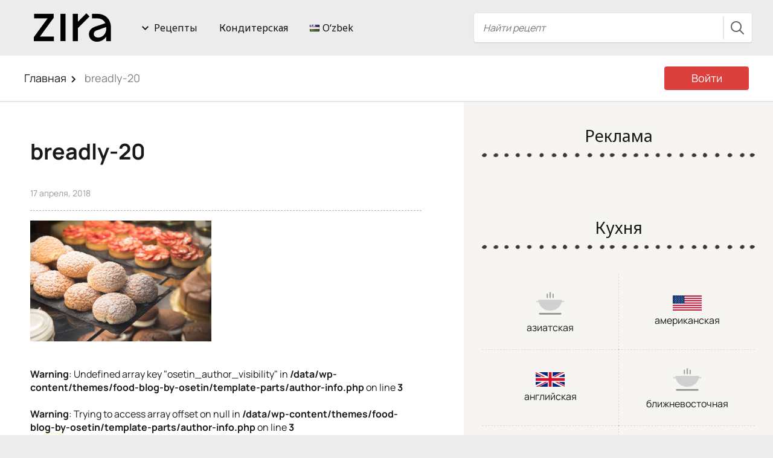

--- FILE ---
content_type: text/html; charset=UTF-8
request_url: https://zira.uz/ru/breadly-20/
body_size: 20121
content:
<!DOCTYPE html>
<html lang="ru-RU" prefix="og: http://ogp.me/ns# fb: http://ogp.me/ns/fb#">
<head>
  <meta charset="UTF-8">
  <meta name="viewport" content="width=device-width, initial-scale=1">
  <meta http-equiv="X-UA-Compatible" content="IE=edge">
  <link rel="profile" href="https://gmpg.org/xfn/11">
  <link rel="pingback" href="https://zira.uz/xmlrpc.php">
  <link rel="shortcut icon" href="https://zira.uz/zira-new-lable-64.ico" />
  <link rel="apple-touch-icon" href="https://zira.uz/zira-new-lable-512.png">
    <title>breadly-20 &#8212; Zira.uz</title>
<meta name='robots' content='max-image-preview:large' />
<link rel="alternate" href="https://zira.uz/ru/breadly-20/" hreflang="ru" />
<link rel="alternate" href="https://zira.uz/uz/breadly-20/" hreflang="uz" />
<link rel='dns-prefetch' href='//www.googletagmanager.com' />
<link rel='dns-prefetch' href='//fonts.googleapis.com' />
<link href='https://fonts.gstatic.com' crossorigin rel='preconnect' />
<link rel="alternate" type="application/rss+xml" title="Zira.uz &raquo; Лента" href="https://zira.uz/ru/feed/" />
<link rel="alternate" type="application/rss+xml" title="Zira.uz &raquo; Лента комментариев" href="https://zira.uz/ru/comments/feed/" />
<link rel="alternate" type="application/rss+xml" title="Zira.uz &raquo; Лента комментариев к &laquo;breadly-20&raquo;" href="https://zira.uz/feed/?attachment_id=10564" />
<link rel="alternate" title="oEmbed (JSON)" type="application/json+oembed" href="https://zira.uz/wp-json/oembed/1.0/embed?url=https%3A%2F%2Fzira.uz%2Fru%2Fbreadly-20%2F&#038;lang=ru" />
<link rel="alternate" title="oEmbed (XML)" type="text/xml+oembed" href="https://zira.uz/wp-json/oembed/1.0/embed?url=https%3A%2F%2Fzira.uz%2Fru%2Fbreadly-20%2F&#038;format=xml&#038;lang=ru" />
<style id='wp-img-auto-sizes-contain-inline-css' type='text/css'>
img:is([sizes=auto i],[sizes^="auto," i]){contain-intrinsic-size:3000px 1500px}
/*# sourceURL=wp-img-auto-sizes-contain-inline-css */
</style>
<link rel='stylesheet' id='osetin-style-css' href='https://zira.uz/wp-content/themes/food-blog-by-osetin/style.css?ver=5.3a.1' type='text/css' media='all' />
<link rel='stylesheet' id='dashicons-css' href='https://zira.uz/wp-includes/css/dashicons.min.css?ver=6.9' type='text/css' media='all' />
<link rel='stylesheet' id='post-views-counter-frontend-css' href='https://zira.uz/wp-content/plugins/post-views-counter/css/frontend.min.css?ver=1.6.0' type='text/css' media='all' />
<style id='wp-emoji-styles-inline-css' type='text/css'>

	img.wp-smiley, img.emoji {
		display: inline !important;
		border: none !important;
		box-shadow: none !important;
		height: 1em !important;
		width: 1em !important;
		margin: 0 0.07em !important;
		vertical-align: -0.1em !important;
		background: none !important;
		padding: 0 !important;
	}
/*# sourceURL=wp-emoji-styles-inline-css */
</style>
<link rel='stylesheet' id='wp-block-library-css' href='https://zira.uz/wp-includes/css/dist/block-library/style.min.css?ver=6.9' type='text/css' media='all' />
<style id='global-styles-inline-css' type='text/css'>
:root{--wp--preset--aspect-ratio--square: 1;--wp--preset--aspect-ratio--4-3: 4/3;--wp--preset--aspect-ratio--3-4: 3/4;--wp--preset--aspect-ratio--3-2: 3/2;--wp--preset--aspect-ratio--2-3: 2/3;--wp--preset--aspect-ratio--16-9: 16/9;--wp--preset--aspect-ratio--9-16: 9/16;--wp--preset--color--black: #000000;--wp--preset--color--cyan-bluish-gray: #abb8c3;--wp--preset--color--white: #ffffff;--wp--preset--color--pale-pink: #f78da7;--wp--preset--color--vivid-red: #cf2e2e;--wp--preset--color--luminous-vivid-orange: #ff6900;--wp--preset--color--luminous-vivid-amber: #fcb900;--wp--preset--color--light-green-cyan: #7bdcb5;--wp--preset--color--vivid-green-cyan: #00d084;--wp--preset--color--pale-cyan-blue: #8ed1fc;--wp--preset--color--vivid-cyan-blue: #0693e3;--wp--preset--color--vivid-purple: #9b51e0;--wp--preset--gradient--vivid-cyan-blue-to-vivid-purple: linear-gradient(135deg,rgb(6,147,227) 0%,rgb(155,81,224) 100%);--wp--preset--gradient--light-green-cyan-to-vivid-green-cyan: linear-gradient(135deg,rgb(122,220,180) 0%,rgb(0,208,130) 100%);--wp--preset--gradient--luminous-vivid-amber-to-luminous-vivid-orange: linear-gradient(135deg,rgb(252,185,0) 0%,rgb(255,105,0) 100%);--wp--preset--gradient--luminous-vivid-orange-to-vivid-red: linear-gradient(135deg,rgb(255,105,0) 0%,rgb(207,46,46) 100%);--wp--preset--gradient--very-light-gray-to-cyan-bluish-gray: linear-gradient(135deg,rgb(238,238,238) 0%,rgb(169,184,195) 100%);--wp--preset--gradient--cool-to-warm-spectrum: linear-gradient(135deg,rgb(74,234,220) 0%,rgb(151,120,209) 20%,rgb(207,42,186) 40%,rgb(238,44,130) 60%,rgb(251,105,98) 80%,rgb(254,248,76) 100%);--wp--preset--gradient--blush-light-purple: linear-gradient(135deg,rgb(255,206,236) 0%,rgb(152,150,240) 100%);--wp--preset--gradient--blush-bordeaux: linear-gradient(135deg,rgb(254,205,165) 0%,rgb(254,45,45) 50%,rgb(107,0,62) 100%);--wp--preset--gradient--luminous-dusk: linear-gradient(135deg,rgb(255,203,112) 0%,rgb(199,81,192) 50%,rgb(65,88,208) 100%);--wp--preset--gradient--pale-ocean: linear-gradient(135deg,rgb(255,245,203) 0%,rgb(182,227,212) 50%,rgb(51,167,181) 100%);--wp--preset--gradient--electric-grass: linear-gradient(135deg,rgb(202,248,128) 0%,rgb(113,206,126) 100%);--wp--preset--gradient--midnight: linear-gradient(135deg,rgb(2,3,129) 0%,rgb(40,116,252) 100%);--wp--preset--font-size--small: 13px;--wp--preset--font-size--medium: 20px;--wp--preset--font-size--large: 36px;--wp--preset--font-size--x-large: 42px;--wp--preset--font-family--manrope: Manrope;--wp--preset--spacing--20: 0.44rem;--wp--preset--spacing--30: 0.67rem;--wp--preset--spacing--40: 1rem;--wp--preset--spacing--50: 1.5rem;--wp--preset--spacing--60: 2.25rem;--wp--preset--spacing--70: 3.38rem;--wp--preset--spacing--80: 5.06rem;--wp--preset--shadow--natural: 6px 6px 9px rgba(0, 0, 0, 0.2);--wp--preset--shadow--deep: 12px 12px 50px rgba(0, 0, 0, 0.4);--wp--preset--shadow--sharp: 6px 6px 0px rgba(0, 0, 0, 0.2);--wp--preset--shadow--outlined: 6px 6px 0px -3px rgb(255, 255, 255), 6px 6px rgb(0, 0, 0);--wp--preset--shadow--crisp: 6px 6px 0px rgb(0, 0, 0);}:where(.is-layout-flex){gap: 0.5em;}:where(.is-layout-grid){gap: 0.5em;}body .is-layout-flex{display: flex;}.is-layout-flex{flex-wrap: wrap;align-items: center;}.is-layout-flex > :is(*, div){margin: 0;}body .is-layout-grid{display: grid;}.is-layout-grid > :is(*, div){margin: 0;}:where(.wp-block-columns.is-layout-flex){gap: 2em;}:where(.wp-block-columns.is-layout-grid){gap: 2em;}:where(.wp-block-post-template.is-layout-flex){gap: 1.25em;}:where(.wp-block-post-template.is-layout-grid){gap: 1.25em;}.has-black-color{color: var(--wp--preset--color--black) !important;}.has-cyan-bluish-gray-color{color: var(--wp--preset--color--cyan-bluish-gray) !important;}.has-white-color{color: var(--wp--preset--color--white) !important;}.has-pale-pink-color{color: var(--wp--preset--color--pale-pink) !important;}.has-vivid-red-color{color: var(--wp--preset--color--vivid-red) !important;}.has-luminous-vivid-orange-color{color: var(--wp--preset--color--luminous-vivid-orange) !important;}.has-luminous-vivid-amber-color{color: var(--wp--preset--color--luminous-vivid-amber) !important;}.has-light-green-cyan-color{color: var(--wp--preset--color--light-green-cyan) !important;}.has-vivid-green-cyan-color{color: var(--wp--preset--color--vivid-green-cyan) !important;}.has-pale-cyan-blue-color{color: var(--wp--preset--color--pale-cyan-blue) !important;}.has-vivid-cyan-blue-color{color: var(--wp--preset--color--vivid-cyan-blue) !important;}.has-vivid-purple-color{color: var(--wp--preset--color--vivid-purple) !important;}.has-black-background-color{background-color: var(--wp--preset--color--black) !important;}.has-cyan-bluish-gray-background-color{background-color: var(--wp--preset--color--cyan-bluish-gray) !important;}.has-white-background-color{background-color: var(--wp--preset--color--white) !important;}.has-pale-pink-background-color{background-color: var(--wp--preset--color--pale-pink) !important;}.has-vivid-red-background-color{background-color: var(--wp--preset--color--vivid-red) !important;}.has-luminous-vivid-orange-background-color{background-color: var(--wp--preset--color--luminous-vivid-orange) !important;}.has-luminous-vivid-amber-background-color{background-color: var(--wp--preset--color--luminous-vivid-amber) !important;}.has-light-green-cyan-background-color{background-color: var(--wp--preset--color--light-green-cyan) !important;}.has-vivid-green-cyan-background-color{background-color: var(--wp--preset--color--vivid-green-cyan) !important;}.has-pale-cyan-blue-background-color{background-color: var(--wp--preset--color--pale-cyan-blue) !important;}.has-vivid-cyan-blue-background-color{background-color: var(--wp--preset--color--vivid-cyan-blue) !important;}.has-vivid-purple-background-color{background-color: var(--wp--preset--color--vivid-purple) !important;}.has-black-border-color{border-color: var(--wp--preset--color--black) !important;}.has-cyan-bluish-gray-border-color{border-color: var(--wp--preset--color--cyan-bluish-gray) !important;}.has-white-border-color{border-color: var(--wp--preset--color--white) !important;}.has-pale-pink-border-color{border-color: var(--wp--preset--color--pale-pink) !important;}.has-vivid-red-border-color{border-color: var(--wp--preset--color--vivid-red) !important;}.has-luminous-vivid-orange-border-color{border-color: var(--wp--preset--color--luminous-vivid-orange) !important;}.has-luminous-vivid-amber-border-color{border-color: var(--wp--preset--color--luminous-vivid-amber) !important;}.has-light-green-cyan-border-color{border-color: var(--wp--preset--color--light-green-cyan) !important;}.has-vivid-green-cyan-border-color{border-color: var(--wp--preset--color--vivid-green-cyan) !important;}.has-pale-cyan-blue-border-color{border-color: var(--wp--preset--color--pale-cyan-blue) !important;}.has-vivid-cyan-blue-border-color{border-color: var(--wp--preset--color--vivid-cyan-blue) !important;}.has-vivid-purple-border-color{border-color: var(--wp--preset--color--vivid-purple) !important;}.has-vivid-cyan-blue-to-vivid-purple-gradient-background{background: var(--wp--preset--gradient--vivid-cyan-blue-to-vivid-purple) !important;}.has-light-green-cyan-to-vivid-green-cyan-gradient-background{background: var(--wp--preset--gradient--light-green-cyan-to-vivid-green-cyan) !important;}.has-luminous-vivid-amber-to-luminous-vivid-orange-gradient-background{background: var(--wp--preset--gradient--luminous-vivid-amber-to-luminous-vivid-orange) !important;}.has-luminous-vivid-orange-to-vivid-red-gradient-background{background: var(--wp--preset--gradient--luminous-vivid-orange-to-vivid-red) !important;}.has-very-light-gray-to-cyan-bluish-gray-gradient-background{background: var(--wp--preset--gradient--very-light-gray-to-cyan-bluish-gray) !important;}.has-cool-to-warm-spectrum-gradient-background{background: var(--wp--preset--gradient--cool-to-warm-spectrum) !important;}.has-blush-light-purple-gradient-background{background: var(--wp--preset--gradient--blush-light-purple) !important;}.has-blush-bordeaux-gradient-background{background: var(--wp--preset--gradient--blush-bordeaux) !important;}.has-luminous-dusk-gradient-background{background: var(--wp--preset--gradient--luminous-dusk) !important;}.has-pale-ocean-gradient-background{background: var(--wp--preset--gradient--pale-ocean) !important;}.has-electric-grass-gradient-background{background: var(--wp--preset--gradient--electric-grass) !important;}.has-midnight-gradient-background{background: var(--wp--preset--gradient--midnight) !important;}.has-small-font-size{font-size: var(--wp--preset--font-size--small) !important;}.has-medium-font-size{font-size: var(--wp--preset--font-size--medium) !important;}.has-large-font-size{font-size: var(--wp--preset--font-size--large) !important;}.has-x-large-font-size{font-size: var(--wp--preset--font-size--x-large) !important;}.has-manrope-font-family{font-family: var(--wp--preset--font-family--manrope) !important;}
/*# sourceURL=global-styles-inline-css */
</style>

<style id='classic-theme-styles-inline-css' type='text/css'>
/*! This file is auto-generated */
.wp-block-button__link{color:#fff;background-color:#32373c;border-radius:9999px;box-shadow:none;text-decoration:none;padding:calc(.667em + 2px) calc(1.333em + 2px);font-size:1.125em}.wp-block-file__button{background:#32373c;color:#fff;text-decoration:none}
/*# sourceURL=/wp-includes/css/classic-themes.min.css */
</style>
<link rel='stylesheet' id='contact-form-7-css' href='https://zira.uz/wp-content/plugins/contact-form-7/includes/css/styles.css?ver=6.1.4' type='text/css' media='all' />
<link rel='stylesheet' id='RMFtooltip-css-css' href='https://zira.uz/wp-content/plugins/responsive-mobile-friendly-tooltip/responsive-tooltip.css?ver=6.9' type='text/css' media='all' />
<link rel='stylesheet' id='osetin-google-font-css' href='//fonts.googleapis.com/css?family=Noto+Sans%3A400%2C400i%2C700%2C700i&#038;subset=cyrillic&#038;ver=1.2' type='text/css' media='all' />
<link rel='stylesheet' id='owl-carousel-css' href='https://zira.uz/wp-content/themes/food-blog-by-osetin/assets/css/owl.carousel.css?ver=6.9' type='text/css' media='all' />
<link rel='stylesheet' id='freezeframe-css' href='https://zira.uz/wp-content/themes/food-blog-by-osetin/assets/css/freezeframe_styles.min.css?ver=6.9' type='text/css' media='all' />
<link rel='stylesheet' id='gifplayer-css' href='https://zira.uz/wp-content/themes/food-blog-by-osetin/assets/css/gifplayer.css?ver=6.9' type='text/css' media='all' />
<link rel='stylesheet' id='osetin-main-css' href='https://zira.uz/wp-content/uploads/wp-less-cache/osetin-main.css?ver=1765795580' type='text/css' media='all' />
<script type="text/javascript" src="https://zira.uz/wp-includes/js/jquery/jquery.min.js?ver=3.7.1" id="jquery-core-js"></script>
<script type="text/javascript" src="https://zira.uz/wp-includes/js/jquery/jquery-migrate.min.js?ver=3.4.1" id="jquery-migrate-js"></script>

<!-- Google tag (gtag.js) snippet added by Site Kit -->
<!-- Google Analytics snippet added by Site Kit -->
<script type="text/javascript" src="https://www.googletagmanager.com/gtag/js?id=G-WZFTNDFPVR" id="google_gtagjs-js" async></script>
<script type="text/javascript" id="google_gtagjs-js-after">
/* <![CDATA[ */
window.dataLayer = window.dataLayer || [];function gtag(){dataLayer.push(arguments);}
gtag("set","linker",{"domains":["zira.uz"]});
gtag("js", new Date());
gtag("set", "developer_id.dZTNiMT", true);
gtag("config", "G-WZFTNDFPVR");
//# sourceURL=google_gtagjs-js-after
/* ]]> */
</script>
<link rel="https://api.w.org/" href="https://zira.uz/wp-json/" /><link rel="alternate" title="JSON" type="application/json" href="https://zira.uz/wp-json/wp/v2/media/10564" /><meta name="generator" content="WordPress 6.9" />
<link rel="canonical" href="https://zira.uz/ru/breadly-20/" />
<link rel='shortlink' href='https://zira.uz/?p=10564' />
<meta name="generator" content="Site Kit by Google 1.168.0" /><meta property="fb:pages" content="365895820472814" /><script type="text/javascript">var ajaxurl = "https://zira.uz/wp-admin/admin-ajax.php"</script>
<!-- Meta Pixel Code -->
<script type='text/javascript'>
!function(f,b,e,v,n,t,s){if(f.fbq)return;n=f.fbq=function(){n.callMethod?
n.callMethod.apply(n,arguments):n.queue.push(arguments)};if(!f._fbq)f._fbq=n;
n.push=n;n.loaded=!0;n.version='2.0';n.queue=[];t=b.createElement(e);t.async=!0;
t.src=v;s=b.getElementsByTagName(e)[0];s.parentNode.insertBefore(t,s)}(window,
document,'script','https://connect.facebook.net/en_US/fbevents.js');
</script>
<!-- End Meta Pixel Code -->
<script type='text/javascript'>var url = window.location.origin + '?ob=open-bridge';
            fbq('set', 'openbridge', '867584440433460', url);
fbq('init', '867584440433460', {}, {
    "agent": "wordpress-6.9-4.1.5"
})</script><script type='text/javascript'>
    fbq('track', 'PageView', []);
  </script><style type="text/css">.recentcomments a{display:inline !important;padding:0 !important;margin:0 !important;}</style>      <meta name="onesignal" content="wordpress-plugin"/>
            <script>

      window.OneSignalDeferred = window.OneSignalDeferred || [];

      OneSignalDeferred.push(function(OneSignal) {
        var oneSignal_options = {};
        window._oneSignalInitOptions = oneSignal_options;

        oneSignal_options['serviceWorkerParam'] = { scope: '/' };
oneSignal_options['serviceWorkerPath'] = 'OneSignalSDKWorker.js.php';

        OneSignal.Notifications.setDefaultUrl("https://zira.uz");

        oneSignal_options['wordpress'] = true;
oneSignal_options['appId'] = '635ace72-3bee-4ed1-a743-111fb45fdaac';
oneSignal_options['allowLocalhostAsSecureOrigin'] = true;
oneSignal_options['welcomeNotification'] = { };
oneSignal_options['welcomeNotification']['title'] = "Подписаться на уведомления";
oneSignal_options['welcomeNotification']['message'] = "Спасибо за подписку";
oneSignal_options['path'] = "https://zira.uz/wp-content/plugins/onesignal-free-web-push-notifications/sdk_files/";
oneSignal_options['safari_web_id'] = "web.onesignal.auto.26339961-08fd-44e5-8197-7ce61bb1927b";
oneSignal_options['persistNotification'] = true;
oneSignal_options['promptOptions'] = { };
oneSignal_options['promptOptions']['actionMessage'] = "Хотите получать уведомления?";
oneSignal_options['promptOptions']['exampleNotificationMessageMobile'] = "Уведомления будут приходить в браузер.";
oneSignal_options['promptOptions']['exampleNotificationCaption'] = "Вы можете отписаться в любое время";
oneSignal_options['promptOptions']['acceptButtonText'] = "Продолжить";
oneSignal_options['promptOptions']['cancelButtonText'] = "Нет, спасибо";
oneSignal_options['promptOptions']['siteName'] = "https://zira.uz";
oneSignal_options['promptOptions']['autoAcceptTitle'] = "Подписаться";
oneSignal_options['notifyButton'] = { };
oneSignal_options['notifyButton']['enable'] = true;
oneSignal_options['notifyButton']['position'] = 'bottom-left';
oneSignal_options['notifyButton']['theme'] = 'inverse';
oneSignal_options['notifyButton']['size'] = 'large';
oneSignal_options['notifyButton']['showCredit'] = false;
oneSignal_options['notifyButton']['text'] = {};
oneSignal_options['notifyButton']['text']['tip.state.unsubscribed'] = 'Подписаться на уведомления';
oneSignal_options['notifyButton']['text']['tip.state.subscribed'] = 'Вы подписаны на уведомления';
oneSignal_options['notifyButton']['text']['tip.state.blocked'] = 'Вы заблокировали уведомления';
oneSignal_options['notifyButton']['text']['message.action.subscribed'] = 'Спасибо за подписку!';
oneSignal_options['notifyButton']['text']['message.action.resubscribed'] = 'Вы подписаны на уведомления';
oneSignal_options['notifyButton']['text']['message.action.unsubscribed'] = 'Вы больше не будете получать уведомления';
oneSignal_options['notifyButton']['text']['dialog.main.title'] = 'Управление подпиской';
oneSignal_options['notifyButton']['text']['dialog.main.button.subscribe'] = 'Подписаться';
oneSignal_options['notifyButton']['text']['dialog.main.button.unsubscribe'] = 'Отписаться';
oneSignal_options['notifyButton']['text']['dialog.blocked.title'] = 'Разблокировать уведомления';
              OneSignal.init(window._oneSignalInitOptions);
                    });

      function documentInitOneSignal() {
        var oneSignal_elements = document.getElementsByClassName("OneSignal-prompt");

        var oneSignalLinkClickHandler = function(event) { OneSignal.Notifications.requestPermission(); event.preventDefault(); };        for(var i = 0; i < oneSignal_elements.length; i++)
          oneSignal_elements[i].addEventListener('click', oneSignalLinkClickHandler, false);
      }

      if (document.readyState === 'complete') {
           documentInitOneSignal();
      }
      else {
           window.addEventListener("load", function(event){
               documentInitOneSignal();
          });
      }
    </script>
<style type="text/css">.blue-message {
background: none repeat scroll 0 0 #3399ff;
color: #ffffff;
text-shadow: none;
font-size: 14px;
line-height: 24px;
padding: 10px;
}.green-message {
background: none repeat scroll 0 0 #8cc14c;
color: #ffffff;
text-shadow: none;
font-size: 14px;
line-height: 24px;
padding: 10px;
}.orange-message {
background: none repeat scroll 0 0 #faa732;
color: #ffffff;
text-shadow: none;
font-size: 14px;
line-height: 24px;
padding: 10px;
}.red-message {
background: none repeat scroll 0 0 #da4d31;
color: #ffffff;
text-shadow: none;
font-size: 14px;
line-height: 24px;
padding: 10px;
}.grey-message {
background: none repeat scroll 0 0 #53555c;
color: #ffffff;
text-shadow: none;
font-size: 14px;
line-height: 24px;
padding: 10px;
}.left-block {
background: none repeat scroll 0 0px, radial-gradient(ellipse at center center, #ffffff 0%, #f2f2f2 100%) repeat scroll 0 0 rgba(0, 0, 0, 0);
color: #8b8e97;
padding: 10px;
margin: 10px;
float: left;
}.right-block {
background: none repeat scroll 0 0px, radial-gradient(ellipse at center center, #ffffff 0%, #f2f2f2 100%) repeat scroll 0 0 rgba(0, 0, 0, 0);
color: #8b8e97;
padding: 10px;
margin: 10px;
float: right;
}.blockquotes {
background: none;
border-left: 5px solid #f1f1f1;
color: #8B8E97;
font-size: 14px;
font-style: italic;
line-height: 22px;
padding-left: 15px;
padding: 10px;
width: 60%;
float: left;
}</style><link rel="icon" href="https://zira.uz/wp-content/uploads/2024/05/zira.uz-fovi-black.png" sizes="32x32" />
<link rel="icon" href="https://zira.uz/wp-content/uploads/2024/05/zira.uz-fovi-black.png" sizes="192x192" />
<link rel="apple-touch-icon" href="https://zira.uz/wp-content/uploads/2024/05/zira.uz-fovi-black.png" />
<meta name="msapplication-TileImage" content="https://zira.uz/wp-content/uploads/2024/05/zira.uz-fovi-black.png" />
	<!-- Fonts Plugin CSS - https://fontsplugin.com/ -->
	<style>
		/* Cached: January 28, 2026 at 11:10am */
/* cyrillic-ext */
@font-face {
  font-family: 'Manrope';
  font-style: normal;
  font-weight: 200;
  font-display: swap;
  src: url(https://fonts.gstatic.com/s/manrope/v20/xn7gYHE41ni1AdIRggqxSuXd.woff2) format('woff2');
  unicode-range: U+0460-052F, U+1C80-1C8A, U+20B4, U+2DE0-2DFF, U+A640-A69F, U+FE2E-FE2F;
}
/* cyrillic */
@font-face {
  font-family: 'Manrope';
  font-style: normal;
  font-weight: 200;
  font-display: swap;
  src: url(https://fonts.gstatic.com/s/manrope/v20/xn7gYHE41ni1AdIRggOxSuXd.woff2) format('woff2');
  unicode-range: U+0301, U+0400-045F, U+0490-0491, U+04B0-04B1, U+2116;
}
/* greek */
@font-face {
  font-family: 'Manrope';
  font-style: normal;
  font-weight: 200;
  font-display: swap;
  src: url(https://fonts.gstatic.com/s/manrope/v20/xn7gYHE41ni1AdIRggSxSuXd.woff2) format('woff2');
  unicode-range: U+0370-0377, U+037A-037F, U+0384-038A, U+038C, U+038E-03A1, U+03A3-03FF;
}
/* vietnamese */
@font-face {
  font-family: 'Manrope';
  font-style: normal;
  font-weight: 200;
  font-display: swap;
  src: url(https://fonts.gstatic.com/s/manrope/v20/xn7gYHE41ni1AdIRggixSuXd.woff2) format('woff2');
  unicode-range: U+0102-0103, U+0110-0111, U+0128-0129, U+0168-0169, U+01A0-01A1, U+01AF-01B0, U+0300-0301, U+0303-0304, U+0308-0309, U+0323, U+0329, U+1EA0-1EF9, U+20AB;
}
/* latin-ext */
@font-face {
  font-family: 'Manrope';
  font-style: normal;
  font-weight: 200;
  font-display: swap;
  src: url(https://fonts.gstatic.com/s/manrope/v20/xn7gYHE41ni1AdIRggmxSuXd.woff2) format('woff2');
  unicode-range: U+0100-02BA, U+02BD-02C5, U+02C7-02CC, U+02CE-02D7, U+02DD-02FF, U+0304, U+0308, U+0329, U+1D00-1DBF, U+1E00-1E9F, U+1EF2-1EFF, U+2020, U+20A0-20AB, U+20AD-20C0, U+2113, U+2C60-2C7F, U+A720-A7FF;
}
/* latin */
@font-face {
  font-family: 'Manrope';
  font-style: normal;
  font-weight: 200;
  font-display: swap;
  src: url(https://fonts.gstatic.com/s/manrope/v20/xn7gYHE41ni1AdIRggexSg.woff2) format('woff2');
  unicode-range: U+0000-00FF, U+0131, U+0152-0153, U+02BB-02BC, U+02C6, U+02DA, U+02DC, U+0304, U+0308, U+0329, U+2000-206F, U+20AC, U+2122, U+2191, U+2193, U+2212, U+2215, U+FEFF, U+FFFD;
}
/* cyrillic-ext */
@font-face {
  font-family: 'Manrope';
  font-style: normal;
  font-weight: 300;
  font-display: swap;
  src: url(https://fonts.gstatic.com/s/manrope/v20/xn7gYHE41ni1AdIRggqxSuXd.woff2) format('woff2');
  unicode-range: U+0460-052F, U+1C80-1C8A, U+20B4, U+2DE0-2DFF, U+A640-A69F, U+FE2E-FE2F;
}
/* cyrillic */
@font-face {
  font-family: 'Manrope';
  font-style: normal;
  font-weight: 300;
  font-display: swap;
  src: url(https://fonts.gstatic.com/s/manrope/v20/xn7gYHE41ni1AdIRggOxSuXd.woff2) format('woff2');
  unicode-range: U+0301, U+0400-045F, U+0490-0491, U+04B0-04B1, U+2116;
}
/* greek */
@font-face {
  font-family: 'Manrope';
  font-style: normal;
  font-weight: 300;
  font-display: swap;
  src: url(https://fonts.gstatic.com/s/manrope/v20/xn7gYHE41ni1AdIRggSxSuXd.woff2) format('woff2');
  unicode-range: U+0370-0377, U+037A-037F, U+0384-038A, U+038C, U+038E-03A1, U+03A3-03FF;
}
/* vietnamese */
@font-face {
  font-family: 'Manrope';
  font-style: normal;
  font-weight: 300;
  font-display: swap;
  src: url(https://fonts.gstatic.com/s/manrope/v20/xn7gYHE41ni1AdIRggixSuXd.woff2) format('woff2');
  unicode-range: U+0102-0103, U+0110-0111, U+0128-0129, U+0168-0169, U+01A0-01A1, U+01AF-01B0, U+0300-0301, U+0303-0304, U+0308-0309, U+0323, U+0329, U+1EA0-1EF9, U+20AB;
}
/* latin-ext */
@font-face {
  font-family: 'Manrope';
  font-style: normal;
  font-weight: 300;
  font-display: swap;
  src: url(https://fonts.gstatic.com/s/manrope/v20/xn7gYHE41ni1AdIRggmxSuXd.woff2) format('woff2');
  unicode-range: U+0100-02BA, U+02BD-02C5, U+02C7-02CC, U+02CE-02D7, U+02DD-02FF, U+0304, U+0308, U+0329, U+1D00-1DBF, U+1E00-1E9F, U+1EF2-1EFF, U+2020, U+20A0-20AB, U+20AD-20C0, U+2113, U+2C60-2C7F, U+A720-A7FF;
}
/* latin */
@font-face {
  font-family: 'Manrope';
  font-style: normal;
  font-weight: 300;
  font-display: swap;
  src: url(https://fonts.gstatic.com/s/manrope/v20/xn7gYHE41ni1AdIRggexSg.woff2) format('woff2');
  unicode-range: U+0000-00FF, U+0131, U+0152-0153, U+02BB-02BC, U+02C6, U+02DA, U+02DC, U+0304, U+0308, U+0329, U+2000-206F, U+20AC, U+2122, U+2191, U+2193, U+2212, U+2215, U+FEFF, U+FFFD;
}
/* cyrillic-ext */
@font-face {
  font-family: 'Manrope';
  font-style: normal;
  font-weight: 400;
  font-display: swap;
  src: url(https://fonts.gstatic.com/s/manrope/v20/xn7gYHE41ni1AdIRggqxSuXd.woff2) format('woff2');
  unicode-range: U+0460-052F, U+1C80-1C8A, U+20B4, U+2DE0-2DFF, U+A640-A69F, U+FE2E-FE2F;
}
/* cyrillic */
@font-face {
  font-family: 'Manrope';
  font-style: normal;
  font-weight: 400;
  font-display: swap;
  src: url(https://fonts.gstatic.com/s/manrope/v20/xn7gYHE41ni1AdIRggOxSuXd.woff2) format('woff2');
  unicode-range: U+0301, U+0400-045F, U+0490-0491, U+04B0-04B1, U+2116;
}
/* greek */
@font-face {
  font-family: 'Manrope';
  font-style: normal;
  font-weight: 400;
  font-display: swap;
  src: url(https://fonts.gstatic.com/s/manrope/v20/xn7gYHE41ni1AdIRggSxSuXd.woff2) format('woff2');
  unicode-range: U+0370-0377, U+037A-037F, U+0384-038A, U+038C, U+038E-03A1, U+03A3-03FF;
}
/* vietnamese */
@font-face {
  font-family: 'Manrope';
  font-style: normal;
  font-weight: 400;
  font-display: swap;
  src: url(https://fonts.gstatic.com/s/manrope/v20/xn7gYHE41ni1AdIRggixSuXd.woff2) format('woff2');
  unicode-range: U+0102-0103, U+0110-0111, U+0128-0129, U+0168-0169, U+01A0-01A1, U+01AF-01B0, U+0300-0301, U+0303-0304, U+0308-0309, U+0323, U+0329, U+1EA0-1EF9, U+20AB;
}
/* latin-ext */
@font-face {
  font-family: 'Manrope';
  font-style: normal;
  font-weight: 400;
  font-display: swap;
  src: url(https://fonts.gstatic.com/s/manrope/v20/xn7gYHE41ni1AdIRggmxSuXd.woff2) format('woff2');
  unicode-range: U+0100-02BA, U+02BD-02C5, U+02C7-02CC, U+02CE-02D7, U+02DD-02FF, U+0304, U+0308, U+0329, U+1D00-1DBF, U+1E00-1E9F, U+1EF2-1EFF, U+2020, U+20A0-20AB, U+20AD-20C0, U+2113, U+2C60-2C7F, U+A720-A7FF;
}
/* latin */
@font-face {
  font-family: 'Manrope';
  font-style: normal;
  font-weight: 400;
  font-display: swap;
  src: url(https://fonts.gstatic.com/s/manrope/v20/xn7gYHE41ni1AdIRggexSg.woff2) format('woff2');
  unicode-range: U+0000-00FF, U+0131, U+0152-0153, U+02BB-02BC, U+02C6, U+02DA, U+02DC, U+0304, U+0308, U+0329, U+2000-206F, U+20AC, U+2122, U+2191, U+2193, U+2212, U+2215, U+FEFF, U+FFFD;
}
/* cyrillic-ext */
@font-face {
  font-family: 'Manrope';
  font-style: normal;
  font-weight: 500;
  font-display: swap;
  src: url(https://fonts.gstatic.com/s/manrope/v20/xn7gYHE41ni1AdIRggqxSuXd.woff2) format('woff2');
  unicode-range: U+0460-052F, U+1C80-1C8A, U+20B4, U+2DE0-2DFF, U+A640-A69F, U+FE2E-FE2F;
}
/* cyrillic */
@font-face {
  font-family: 'Manrope';
  font-style: normal;
  font-weight: 500;
  font-display: swap;
  src: url(https://fonts.gstatic.com/s/manrope/v20/xn7gYHE41ni1AdIRggOxSuXd.woff2) format('woff2');
  unicode-range: U+0301, U+0400-045F, U+0490-0491, U+04B0-04B1, U+2116;
}
/* greek */
@font-face {
  font-family: 'Manrope';
  font-style: normal;
  font-weight: 500;
  font-display: swap;
  src: url(https://fonts.gstatic.com/s/manrope/v20/xn7gYHE41ni1AdIRggSxSuXd.woff2) format('woff2');
  unicode-range: U+0370-0377, U+037A-037F, U+0384-038A, U+038C, U+038E-03A1, U+03A3-03FF;
}
/* vietnamese */
@font-face {
  font-family: 'Manrope';
  font-style: normal;
  font-weight: 500;
  font-display: swap;
  src: url(https://fonts.gstatic.com/s/manrope/v20/xn7gYHE41ni1AdIRggixSuXd.woff2) format('woff2');
  unicode-range: U+0102-0103, U+0110-0111, U+0128-0129, U+0168-0169, U+01A0-01A1, U+01AF-01B0, U+0300-0301, U+0303-0304, U+0308-0309, U+0323, U+0329, U+1EA0-1EF9, U+20AB;
}
/* latin-ext */
@font-face {
  font-family: 'Manrope';
  font-style: normal;
  font-weight: 500;
  font-display: swap;
  src: url(https://fonts.gstatic.com/s/manrope/v20/xn7gYHE41ni1AdIRggmxSuXd.woff2) format('woff2');
  unicode-range: U+0100-02BA, U+02BD-02C5, U+02C7-02CC, U+02CE-02D7, U+02DD-02FF, U+0304, U+0308, U+0329, U+1D00-1DBF, U+1E00-1E9F, U+1EF2-1EFF, U+2020, U+20A0-20AB, U+20AD-20C0, U+2113, U+2C60-2C7F, U+A720-A7FF;
}
/* latin */
@font-face {
  font-family: 'Manrope';
  font-style: normal;
  font-weight: 500;
  font-display: swap;
  src: url(https://fonts.gstatic.com/s/manrope/v20/xn7gYHE41ni1AdIRggexSg.woff2) format('woff2');
  unicode-range: U+0000-00FF, U+0131, U+0152-0153, U+02BB-02BC, U+02C6, U+02DA, U+02DC, U+0304, U+0308, U+0329, U+2000-206F, U+20AC, U+2122, U+2191, U+2193, U+2212, U+2215, U+FEFF, U+FFFD;
}
/* cyrillic-ext */
@font-face {
  font-family: 'Manrope';
  font-style: normal;
  font-weight: 600;
  font-display: swap;
  src: url(https://fonts.gstatic.com/s/manrope/v20/xn7gYHE41ni1AdIRggqxSuXd.woff2) format('woff2');
  unicode-range: U+0460-052F, U+1C80-1C8A, U+20B4, U+2DE0-2DFF, U+A640-A69F, U+FE2E-FE2F;
}
/* cyrillic */
@font-face {
  font-family: 'Manrope';
  font-style: normal;
  font-weight: 600;
  font-display: swap;
  src: url(https://fonts.gstatic.com/s/manrope/v20/xn7gYHE41ni1AdIRggOxSuXd.woff2) format('woff2');
  unicode-range: U+0301, U+0400-045F, U+0490-0491, U+04B0-04B1, U+2116;
}
/* greek */
@font-face {
  font-family: 'Manrope';
  font-style: normal;
  font-weight: 600;
  font-display: swap;
  src: url(https://fonts.gstatic.com/s/manrope/v20/xn7gYHE41ni1AdIRggSxSuXd.woff2) format('woff2');
  unicode-range: U+0370-0377, U+037A-037F, U+0384-038A, U+038C, U+038E-03A1, U+03A3-03FF;
}
/* vietnamese */
@font-face {
  font-family: 'Manrope';
  font-style: normal;
  font-weight: 600;
  font-display: swap;
  src: url(https://fonts.gstatic.com/s/manrope/v20/xn7gYHE41ni1AdIRggixSuXd.woff2) format('woff2');
  unicode-range: U+0102-0103, U+0110-0111, U+0128-0129, U+0168-0169, U+01A0-01A1, U+01AF-01B0, U+0300-0301, U+0303-0304, U+0308-0309, U+0323, U+0329, U+1EA0-1EF9, U+20AB;
}
/* latin-ext */
@font-face {
  font-family: 'Manrope';
  font-style: normal;
  font-weight: 600;
  font-display: swap;
  src: url(https://fonts.gstatic.com/s/manrope/v20/xn7gYHE41ni1AdIRggmxSuXd.woff2) format('woff2');
  unicode-range: U+0100-02BA, U+02BD-02C5, U+02C7-02CC, U+02CE-02D7, U+02DD-02FF, U+0304, U+0308, U+0329, U+1D00-1DBF, U+1E00-1E9F, U+1EF2-1EFF, U+2020, U+20A0-20AB, U+20AD-20C0, U+2113, U+2C60-2C7F, U+A720-A7FF;
}
/* latin */
@font-face {
  font-family: 'Manrope';
  font-style: normal;
  font-weight: 600;
  font-display: swap;
  src: url(https://fonts.gstatic.com/s/manrope/v20/xn7gYHE41ni1AdIRggexSg.woff2) format('woff2');
  unicode-range: U+0000-00FF, U+0131, U+0152-0153, U+02BB-02BC, U+02C6, U+02DA, U+02DC, U+0304, U+0308, U+0329, U+2000-206F, U+20AC, U+2122, U+2191, U+2193, U+2212, U+2215, U+FEFF, U+FFFD;
}
/* cyrillic-ext */
@font-face {
  font-family: 'Manrope';
  font-style: normal;
  font-weight: 700;
  font-display: swap;
  src: url(https://fonts.gstatic.com/s/manrope/v20/xn7gYHE41ni1AdIRggqxSuXd.woff2) format('woff2');
  unicode-range: U+0460-052F, U+1C80-1C8A, U+20B4, U+2DE0-2DFF, U+A640-A69F, U+FE2E-FE2F;
}
/* cyrillic */
@font-face {
  font-family: 'Manrope';
  font-style: normal;
  font-weight: 700;
  font-display: swap;
  src: url(https://fonts.gstatic.com/s/manrope/v20/xn7gYHE41ni1AdIRggOxSuXd.woff2) format('woff2');
  unicode-range: U+0301, U+0400-045F, U+0490-0491, U+04B0-04B1, U+2116;
}
/* greek */
@font-face {
  font-family: 'Manrope';
  font-style: normal;
  font-weight: 700;
  font-display: swap;
  src: url(https://fonts.gstatic.com/s/manrope/v20/xn7gYHE41ni1AdIRggSxSuXd.woff2) format('woff2');
  unicode-range: U+0370-0377, U+037A-037F, U+0384-038A, U+038C, U+038E-03A1, U+03A3-03FF;
}
/* vietnamese */
@font-face {
  font-family: 'Manrope';
  font-style: normal;
  font-weight: 700;
  font-display: swap;
  src: url(https://fonts.gstatic.com/s/manrope/v20/xn7gYHE41ni1AdIRggixSuXd.woff2) format('woff2');
  unicode-range: U+0102-0103, U+0110-0111, U+0128-0129, U+0168-0169, U+01A0-01A1, U+01AF-01B0, U+0300-0301, U+0303-0304, U+0308-0309, U+0323, U+0329, U+1EA0-1EF9, U+20AB;
}
/* latin-ext */
@font-face {
  font-family: 'Manrope';
  font-style: normal;
  font-weight: 700;
  font-display: swap;
  src: url(https://fonts.gstatic.com/s/manrope/v20/xn7gYHE41ni1AdIRggmxSuXd.woff2) format('woff2');
  unicode-range: U+0100-02BA, U+02BD-02C5, U+02C7-02CC, U+02CE-02D7, U+02DD-02FF, U+0304, U+0308, U+0329, U+1D00-1DBF, U+1E00-1E9F, U+1EF2-1EFF, U+2020, U+20A0-20AB, U+20AD-20C0, U+2113, U+2C60-2C7F, U+A720-A7FF;
}
/* latin */
@font-face {
  font-family: 'Manrope';
  font-style: normal;
  font-weight: 700;
  font-display: swap;
  src: url(https://fonts.gstatic.com/s/manrope/v20/xn7gYHE41ni1AdIRggexSg.woff2) format('woff2');
  unicode-range: U+0000-00FF, U+0131, U+0152-0153, U+02BB-02BC, U+02C6, U+02DA, U+02DC, U+0304, U+0308, U+0329, U+2000-206F, U+20AC, U+2122, U+2191, U+2193, U+2212, U+2215, U+FEFF, U+FFFD;
}
/* cyrillic-ext */
@font-face {
  font-family: 'Manrope';
  font-style: normal;
  font-weight: 800;
  font-display: swap;
  src: url(https://fonts.gstatic.com/s/manrope/v20/xn7gYHE41ni1AdIRggqxSuXd.woff2) format('woff2');
  unicode-range: U+0460-052F, U+1C80-1C8A, U+20B4, U+2DE0-2DFF, U+A640-A69F, U+FE2E-FE2F;
}
/* cyrillic */
@font-face {
  font-family: 'Manrope';
  font-style: normal;
  font-weight: 800;
  font-display: swap;
  src: url(https://fonts.gstatic.com/s/manrope/v20/xn7gYHE41ni1AdIRggOxSuXd.woff2) format('woff2');
  unicode-range: U+0301, U+0400-045F, U+0490-0491, U+04B0-04B1, U+2116;
}
/* greek */
@font-face {
  font-family: 'Manrope';
  font-style: normal;
  font-weight: 800;
  font-display: swap;
  src: url(https://fonts.gstatic.com/s/manrope/v20/xn7gYHE41ni1AdIRggSxSuXd.woff2) format('woff2');
  unicode-range: U+0370-0377, U+037A-037F, U+0384-038A, U+038C, U+038E-03A1, U+03A3-03FF;
}
/* vietnamese */
@font-face {
  font-family: 'Manrope';
  font-style: normal;
  font-weight: 800;
  font-display: swap;
  src: url(https://fonts.gstatic.com/s/manrope/v20/xn7gYHE41ni1AdIRggixSuXd.woff2) format('woff2');
  unicode-range: U+0102-0103, U+0110-0111, U+0128-0129, U+0168-0169, U+01A0-01A1, U+01AF-01B0, U+0300-0301, U+0303-0304, U+0308-0309, U+0323, U+0329, U+1EA0-1EF9, U+20AB;
}
/* latin-ext */
@font-face {
  font-family: 'Manrope';
  font-style: normal;
  font-weight: 800;
  font-display: swap;
  src: url(https://fonts.gstatic.com/s/manrope/v20/xn7gYHE41ni1AdIRggmxSuXd.woff2) format('woff2');
  unicode-range: U+0100-02BA, U+02BD-02C5, U+02C7-02CC, U+02CE-02D7, U+02DD-02FF, U+0304, U+0308, U+0329, U+1D00-1DBF, U+1E00-1E9F, U+1EF2-1EFF, U+2020, U+20A0-20AB, U+20AD-20C0, U+2113, U+2C60-2C7F, U+A720-A7FF;
}
/* latin */
@font-face {
  font-family: 'Manrope';
  font-style: normal;
  font-weight: 800;
  font-display: swap;
  src: url(https://fonts.gstatic.com/s/manrope/v20/xn7gYHE41ni1AdIRggexSg.woff2) format('woff2');
  unicode-range: U+0000-00FF, U+0131, U+0152-0153, U+02BB-02BC, U+02C6, U+02DA, U+02DC, U+0304, U+0308, U+0329, U+2000-206F, U+20AC, U+2122, U+2191, U+2193, U+2212, U+2215, U+FEFF, U+FFFD;
}

:root {
--font-base: Manrope;
--font-headings: Manrope;
--font-input: Manrope;
}
body, #content, .entry-content, .post-content, .page-content, .post-excerpt, .entry-summary, .entry-excerpt, .widget-area, .widget, .sidebar, #sidebar, footer, .footer, #footer, .site-footer {
font-family: "Manrope";
 }
#site-title, .site-title, #site-title a, .site-title a, .entry-title, .entry-title a, h1, h2, h3, h4, h5, h6, .widget-title, .elementor-heading-title {
font-family: "Manrope";
 }
button, .button, input, select, textarea, .wp-block-button, .wp-block-button__link {
font-family: "Manrope";
 }
#site-title, .site-title, #site-title a, .site-title a, #site-logo, #site-logo a, #logo, #logo a, .logo, .logo a, .wp-block-site-title, .wp-block-site-title a {
font-family: "Manrope";
 }
#site-description, .site-description, #site-tagline, .site-tagline, .wp-block-site-tagline {
font-family: "Manrope";
 }
.menu, .page_item a, .menu-item a, .wp-block-navigation, .wp-block-navigation-item__content {
font-family: "Manrope";
 }
.entry-content, .entry-content p, .post-content, .page-content, .post-excerpt, .entry-summary, .entry-excerpt, .excerpt, .excerpt p, .type-post p, .type-page p, .wp-block-post-content, .wp-block-post-excerpt, .elementor, .elementor p {
font-family: "Manrope";
 }
.wp-block-post-title, .wp-block-post-title a, .entry-title, .entry-title a, .post-title, .post-title a, .page-title, .entry-content h1, #content h1, .type-post h1, .type-page h1, .elementor h1 {
font-family: "Manrope";
 }
.entry-content h2, .post-content h2, .page-content h2, #content h2, .type-post h2, .type-page h2, .elementor h2 {
font-family: "Manrope";
 }
.entry-content h3, .post-content h3, .page-content h3, #content h3, .type-post h3, .type-page h3, .elementor h3 {
font-family: "Manrope";
 }
.entry-content h4, .post-content h4, .page-content h4, #content h4, .type-post h4, .type-page h4, .elementor h4 {
font-family: "Manrope";
 }
.entry-content h5, .post-content h5, .page-content h5, #content h5, .type-post h5, .type-page h5, .elementor h5 {
font-family: "Manrope";
 }
.entry-content h6, .post-content h6, .page-content h6, #content h6, .type-post h6, .type-page h6, .elementor h6 {
font-family: "Manrope";
 }
ul, ol, ul li, ol li, li {
font-family: "Manrope";
 }
blockquote, .wp-block-quote, blockquote p, .wp-block-quote p {
font-family: "Manrope";
 }
.widget-title, .widget-area h1, .widget-area h2, .widget-area h3, .widget-area h4, .widget-area h5, .widget-area h6, #secondary h1, #secondary h2, #secondary h3, #secondary h4, #secondary h5, #secondary h6 {
font-family: "Manrope";
 }
.widget-area, .widget, .sidebar, #sidebar, #secondary {
font-family: "Manrope";
 }
footer h1, footer h2, footer h3, footer h4, footer h5, footer h6, .footer h1, .footer h2, .footer h3, .footer h4, .footer h5, .footer h6, #footer h1, #footer h2, #footer h3, #footer h4, #footer h5, #footer h6 {
font-family: "Manrope";
 }
footer, #footer, .footer, .site-footer {
font-family: "Manrope";
 }
	</style>
	<!-- Fonts Plugin CSS -->
	
<!-- START - Open Graph and Twitter Card Tags 3.3.7 -->
 <!-- Facebook Open Graph -->
  <meta property="og:locale" content="ru_RU"/>
  <meta property="og:site_name" content="Zira.uz"/>
  <meta property="og:title" content="breadly-20"/>
  <meta property="og:url" content="https://zira.uz/ru/breadly-20/"/>
  <meta property="og:type" content="article"/>
  <meta property="og:description" content="Рецепты, полезная информация и новости кулинарии"/>
  <meta property="og:image" content="https://zira.uz/wp-content/uploads/2020/11/zira-logo-social.png"/>
  <meta property="og:image:url" content="https://zira.uz/wp-content/uploads/2020/11/zira-logo-social.png"/>
  <meta property="og:image:secure_url" content="https://zira.uz/wp-content/uploads/2020/11/zira-logo-social.png"/>
  <meta property="article:publisher" content="https://www.facebook.com/zirauz/"/>
  <meta property="fb:app_id" content="147208735850245"/>
 <!-- Google+ / Schema.org -->
 <!-- Twitter Cards -->
  <meta name="twitter:title" content="breadly-20"/>
  <meta name="twitter:url" content="https://zira.uz/ru/breadly-20/"/>
  <meta name="twitter:description" content="Рецепты, полезная информация и новости кулинарии"/>
  <meta name="twitter:image" content="https://zira.uz/wp-content/uploads/2020/11/zira-logo-social.png"/>
  <meta name="twitter:card" content="summary_large_image"/>
 <!-- SEO -->
 <!-- Misc. tags -->
 <!-- is_singular -->
<!-- END - Open Graph and Twitter Card Tags 3.3.7 -->
	
  <script>
    (function (window, document)
    { var elem = document.createElement('script'); elem.src = '//x01.aidata.io/pixel.js?pixel=NSKMEDIA&id=6361&v=' + Date.now(); elem.type='text/javascript';elem.async = true; var s = document.getElementsByTagName('script')[0]; s.parentNode.insertBefore(elem, s); }
    )(window, window.document);
  </script>
  <script>
    var adcm_config ={
      id: 6361,
      init: function () { window.adcm.call(); }
    };
  </script>
  <script src="https://tag.digitaltarget.ru/adcm.js" async></script>
    <script src="https://oa.afishamedia.net/www/delivery/asyncjs.php" async></script>
  <script src="https://oa.afishamedia.net/www/delivery/spcjs.php?id=14"></script>
<link rel='stylesheet' id='fontawesome-css' href='https://zira.uz/wp-content/themes/food-blog-by-osetin/assets/fonts/font-awesome/font-awesome.min.css?ver=6.9' type='text/css' media='all' />
<link rel='stylesheet' id='custom-css' href='https://zira.uz/wp-content/themes/food-blog-by-osetin/override-style.css?ver=1.3' type='text/css' media='all' />
<link rel='stylesheet' id='style-css' href='https://zira.uz/wp-content/themes/food-blog-by-osetin/jsocial/jsocial.flat.min.css?ver=6.9' type='text/css' media='all' />
</head>
<body class="attachment wp-singular attachment-template-default single single-attachment postid-10564 attachmentid-10564 attachment-jpeg wp-theme-food-blog-by-osetin dropdown-menu-color-scheme-dark" style="background-color:#ececec; ">
    <div class="all-wrapper with-animations" id="main">
    <div class="print-w">
      <div class="print-logo-w">
        <img src="https://zira.uz/wp-content/uploads/2024/05/zira.uz-logo-black-1.png" alt="">
      </div>
    </div>
        <div class="os-container main-header-w main-header-version_1">
              <div class="main-header-i">
          <div class="main-header color-scheme-light " style="background-color:#ececec; ; background-size: cover;">
            <div class="logo" style="width: 220px;">
              <a href="https://zira.uz/ru/" rel="home">
                <img src="https://zira.uz/wp-content/uploads/2024/05/zira.uz-logo-black-1.png" alt="">
              </a>
            </div>
                        <div class="top-menu menu-activated-on-hover"><ul id="header-menu" class="menu"><li id="menu-item-5043" class="menu-item menu-item-type-taxonomy menu-item-object-category menu-item-has-children menu-item-5043"><a href="https://zira.uz/ru/s/recipes/">Рецепты</a>
<ul class="sub-menu">
	<li id="menu-item-3382" class="menu-item menu-item-type-taxonomy menu-item-object-category menu-item-3382"><a href="https://zira.uz/ru/s/video/">Видеорецепты</a></li>
	<li id="menu-item-2176" class="menu-item menu-item-type-taxonomy menu-item-object-category menu-item-2176"><a href="https://zira.uz/ru/s/salat/">Салаты</a></li>
	<li id="menu-item-2174" class="menu-item menu-item-type-taxonomy menu-item-object-category menu-item-2174"><a href="https://zira.uz/ru/s/main-dishes/">Вторые блюда</a></li>
	<li id="menu-item-2181" class="menu-item menu-item-type-taxonomy menu-item-object-category menu-item-2181"><a href="https://zira.uz/ru/s/soups/">Супы</a></li>
	<li id="menu-item-2172" class="menu-item menu-item-type-taxonomy menu-item-object-category menu-item-2172"><a href="https://zira.uz/ru/s/baking/">Выпечка</a></li>
	<li id="menu-item-2175" class="menu-item menu-item-type-taxonomy menu-item-object-category menu-item-2175"><a href="https://zira.uz/ru/s/dessert/">Десерты</a></li>
	<li id="menu-item-2182" class="menu-item menu-item-type-taxonomy menu-item-object-category menu-item-2182"><a href="https://zira.uz/ru/s/napitki/">Напитки</a></li>
	<li id="menu-item-31460" class="menu-item menu-item-type-taxonomy menu-item-object-category menu-item-31460"><a href="https://zira.uz/ru/s/zdorovyiy-obraz-zhizni/">Здоровый образ жизни</a></li>
	<li id="menu-item-33212" class="menu-item menu-item-type-taxonomy menu-item-object-category menu-item-33212"><a href="https://zira.uz/ru/s/zavtraki/">Завтраки</a></li>
</ul>
</li>
<li id="menu-item-44040" class="menu-item menu-item-type-custom menu-item-object-custom menu-item-44040"><a href="https://shop.zira.uz">Кондитерская</a></li>
<li id="menu-item-3323-uz" class="lang-item lang-item-606 lang-item-uz lang-item-first menu-item menu-item-type-custom menu-item-object-custom menu-item-3323-uz"><a href="https://zira.uz/uz/breadly-20/" hreflang="uz-UZ" lang="uz-UZ"><img src="[data-uri]" alt="" width="16" height="11" style="width: 16px; height: 11px;" /><span style="margin-left:0.3em;">Oʻzbek</span></a></li>
</ul></div>            <!--<div class="search-trigger"><i class="os-icon os-icon-search2"></i></div>-->
            <div class="search-form__wrapper autosuggest-handler">
  <form method="get" class="autosuggest-search search-form search-form_wide" action="https://zira.uz/ru/" autocomplete="off">
    <div class="search-field-w">
      <input type="search" autocomplete="off" class="search-field" placeholder="Найти рецепт" value="" name="s" />
      <button type="submit" class="search-submit">
        <i class="os-icon os-icon-search2"></i>
      </button>
    </div>
    <div class="autosuggest-results"></div>
  </form>
</div>          </div>
        </div>
          </div>
        <div class="mobile-header-w">
      <div class="mobile-header-menu-w menu-activated-on-click color-scheme-dark" style="">
                <ul id="mobile-header-menu" class="menu"><li class="menu-item menu-item-type-taxonomy menu-item-object-category menu-item-has-children menu-item-5043"><a href="https://zira.uz/ru/s/recipes/">Рецепты</a>
<ul class="sub-menu">
	<li class="menu-item menu-item-type-taxonomy menu-item-object-category menu-item-3382"><a href="https://zira.uz/ru/s/video/">Видеорецепты</a></li>
	<li class="menu-item menu-item-type-taxonomy menu-item-object-category menu-item-2176"><a href="https://zira.uz/ru/s/salat/">Салаты</a></li>
	<li class="menu-item menu-item-type-taxonomy menu-item-object-category menu-item-2174"><a href="https://zira.uz/ru/s/main-dishes/">Вторые блюда</a></li>
	<li class="menu-item menu-item-type-taxonomy menu-item-object-category menu-item-2181"><a href="https://zira.uz/ru/s/soups/">Супы</a></li>
	<li class="menu-item menu-item-type-taxonomy menu-item-object-category menu-item-2172"><a href="https://zira.uz/ru/s/baking/">Выпечка</a></li>
	<li class="menu-item menu-item-type-taxonomy menu-item-object-category menu-item-2175"><a href="https://zira.uz/ru/s/dessert/">Десерты</a></li>
	<li class="menu-item menu-item-type-taxonomy menu-item-object-category menu-item-2182"><a href="https://zira.uz/ru/s/napitki/">Напитки</a></li>
	<li class="menu-item menu-item-type-taxonomy menu-item-object-category menu-item-31460"><a href="https://zira.uz/ru/s/zdorovyiy-obraz-zhizni/">Здоровый образ жизни</a></li>
	<li class="menu-item menu-item-type-taxonomy menu-item-object-category menu-item-33212"><a href="https://zira.uz/ru/s/zavtraki/">Завтраки</a></li>
</ul>
</li>
<li class="menu-item menu-item-type-custom menu-item-object-custom menu-item-44040"><a href="https://shop.zira.uz">Кондитерская</a></li>
<li class="lang-item lang-item-606 lang-item-uz lang-item-first menu-item menu-item-type-custom menu-item-object-custom menu-item-3323-uz"><a href="https://zira.uz/uz/breadly-20/" hreflang="uz-UZ" lang="uz-UZ"><img src="[data-uri]" alt="" width="16" height="11" style="width: 16px; height: 11px;" /><span style="margin-left:0.3em;">Oʻzbek</span></a></li>
</ul>      </div>
      <div class="mobile-header">
        <div class="mobile-menu-toggler">
          <i class="os-icon os-icon-hamburger-menu-1"></i>
        </div>
        <div class="mobile-logo" style="width: 120px;">
          <a href="https://zira.uz/ru/" rel="home"><img src="https://zira.uz/wp-content/uploads/2024/05/zira.uz-logo-black-1.png" alt=""></a>
        </div>
        <!--<div class="mobile-menu-search-toggler">
          <i class="os-icon os-icon-search2"></i>
        </div>-->
            <div class="user-profile">
                  <div class="user-profile__login">
            <a href="#" class="user-profile__btn" data-role="login-modal">
              Войти            </a>
            <a href="#" class="user-profile__icon" data-role="login-modal">
              <i class="os-icon os-icon-user-male-circle"></i>
            </a>
          </div>
              </div>
        </div>
    </div>
	<div class="advb-640">
		<ins data-revive-zoneid="71" data-revive-id="ea8588616f672ecb71c9b316c29e7f22"></ins>
  </div>
  <div class="os-container page-search">
    <div class="search-form__wrapper autosuggest-handler">
  <form method="get" class="autosuggest-search search-form search-form_wide" action="https://zira.uz/ru/" autocomplete="off">
    <div class="search-field-w">
      <input type="search" autocomplete="off" class="search-field" placeholder="Найти рецепт" value="" name="s" />
      <button type="submit" class="search-submit">
        <i class="os-icon os-icon-search2"></i>
      </button>
    </div>
    <div class="autosuggest-results"></div>
  </form>
</div>  </div>

  
    <div class="os-container top-bar-w">
    <div class="top-bar bordered">
            <ul class="bar-breadcrumbs"><li><a href="https://zira.uz">Главная</a></li><li>breadly-20</li></ul>                <div class="user-profile">
                  <div class="user-profile__login">
            <a href="#" class="user-profile__btn" data-role="login-modal">
              Войти            </a>
            <a href="#" class="user-profile__icon" data-role="login-modal">
              <i class="os-icon os-icon-user-male-circle"></i>
            </a>
          </div>
              </div>
      </div>
  </div>

  <div class="os-container">
    
    <div class="page-w bordered with-sidebar sidebar-location-right">
      <div class="page-content">
        <article id="post-10564" class="post-10564 attachment type-attachment status-inherit hentry">
                      <h1 class="page-title">breadly-20</h1>
                                
          <div class="single-featured-image-w">
                    </div>
          
          <div class="single-post-meta">
            
			<!-- <div class="post-author">автор: <a href="https://zira.uz/ru/author/anetta/" class="url fn n" rel="author">Анетта Тян</a></div>
			-->  
			<div class="post-date"><!-- Опубликовано--> <time class="entry-date updated" datetime="2018-04-17T13:40:17+05:00">17 апреля, 2018</time></div>
			  
            <div class="post-categories-w">
              <!--<div class="post-categories-label">Категории:</div>-->
                          </div>
          </div>

          <div class="js-mediator-article">
		    <p class="attachment"><a href='https://zira.uz/wp-content/uploads/2018/04/breadly-20.jpg'><img fetchpriority="high" decoding="async" width="300" height="200" src="https://zira.uz/wp-content/uploads/2018/04/breadly-20-300x200.jpg" class="attachment-medium size-medium" alt="" srcset="https://zira.uz/wp-content/uploads/2018/04/breadly-20-300x200.jpg 300w, https://zira.uz/wp-content/uploads/2018/04/breadly-20-600x400.jpg 600w, https://zira.uz/wp-content/uploads/2018/04/breadly-20-768x512.jpg 768w, https://zira.uz/wp-content/uploads/2018/04/breadly-20-1024x683.jpg 1024w, https://zira.uz/wp-content/uploads/2018/04/breadly-20-500x333.jpg 500w, https://zira.uz/wp-content/uploads/2018/04/breadly-20-640x427.jpg 640w, https://zira.uz/wp-content/uploads/2018/04/breadly-20.jpg 1200w" sizes="(max-width: 300px) 100vw, 300px" /></a></p>
        <br />
<b>Warning</b>:  Undefined array key "osetin_author_visibility" in <b>/data/wp-content/themes/food-blog-by-osetin/template-parts/author-info.php</b> on line <b>3</b><br />
<br />
<b>Warning</b>:  Trying to access array offset on null in <b>/data/wp-content/themes/food-blog-by-osetin/template-parts/author-info.php</b> on line <b>3</b><br />

  <div class="author-info">
    <div class="author-info__avatar">
      <img alt='' src='https://secure.gravatar.com/avatar/a4d1cc9efd37b0cbbc2a6c532dd93bd21c8ffd40ba440764da29d6d31f498b65?s=70&#038;d=mm&#038;r=g' srcset='https://secure.gravatar.com/avatar/a4d1cc9efd37b0cbbc2a6c532dd93bd21c8ffd40ba440764da29d6d31f498b65?s=140&#038;d=mm&#038;r=g 2x' class='avatar avatar-70 photo' height='70' width='70' decoding='async'/>    </div>
    <div class="author-info__name">
      <p><span>Автор:</span> <a href="https://zira.uz/ru/author/anetta/">Анетта Тян</a></p>
    </div>
  </div>

		  </div>
			
                    <div class="share" data-type="responsive"></div>
          <div class="single-post-tags">
                      </div>
          
		            
<div id="comments" class="comments-area">

  
      	<div id="respond" class="comment-respond">
		<h3 id="reply-title" class="comment-reply-title">Добавьте свой комментарий <small><a rel="nofollow" id="cancel-comment-reply-link" href="/ru/breadly-20/#respond" style="display:none;">Отменить ответ</a></small></h3><p class="must-log-in">Для отправки комментария вам необходимо <a href="#" data-role="login-modal">авторизоваться</a>.</p>	</div><!-- #respond -->
	  </div><!-- #comments -->
        </article>
      </div>
      
        <div class="page-sidebar">
        
          <aside id="text-3" class="widget widget_text"><h3 class="widget-title"><span>Реклама</span></h3>			<div class="textwidget"><ins data-revive-zoneid="70" data-revive-id="ea8588616f672ecb71c9b316c29e7f22"></ins></div>
		</aside><aside id="osetin_cuisines_widget-3" class="widget widget_osetin_cuisines_widget"><h3 class="widget-title"><span>Кухня</span></h3><div class="shortcode-categories-icons"><table><tr><td><div class="sci-media"><a href="https://zira.uz/ru/cuisine/aziatskaya/"><img src="https://zira.uz/wp-content/plugins/osetin-helper/assets/img/placeholder-category.png" alt="азиатская"/></a></div><div class="sci-title"><a href="https://zira.uz/ru/cuisine/aziatskaya/">азиатская</a></div></td><td><div class="sci-media"><a href="https://zira.uz/ru/cuisine/amerikanskaya/"><img src="https://zira.uz/wp-content/uploads/2018/03/us.png" alt="американская"/></a></div><div class="sci-title"><a href="https://zira.uz/ru/cuisine/amerikanskaya/">американская</a></div></td></tr><tr><td><div class="sci-media"><a href="https://zira.uz/ru/cuisine/en/"><img src="https://zira.uz/wp-content/uploads/2017/08/gb.png" alt="английская"/></a></div><div class="sci-title"><a href="https://zira.uz/ru/cuisine/en/">английская</a></div></td><td><div class="sci-media"><a href="https://zira.uz/ru/cuisine/blizhnevostochnaya/"><img src="https://zira.uz/wp-content/plugins/osetin-helper/assets/img/placeholder-category.png" alt="ближневосточная"/></a></div><div class="sci-title"><a href="https://zira.uz/ru/cuisine/blizhnevostochnaya/">ближневосточная</a></div></td></tr><tr><td><div class="sci-media"><a href="https://zira.uz/ru/cuisine/gruzinskaya/"><img src="https://zira.uz/wp-content/uploads/2018/12/ge.png" alt="грузинская"/></a></div><div class="sci-title"><a href="https://zira.uz/ru/cuisine/gruzinskaya/">грузинская</a></div></td><td><div class="sci-media"><a href="https://zira.uz/ru/cuisine/ispanskaya/"><img src="https://zira.uz/wp-content/uploads/2018/04/es.png" alt="испанская"/></a></div><div class="sci-title"><a href="https://zira.uz/ru/cuisine/ispanskaya/">испанская</a></div></td></tr><tr><td><div class="sci-media"><a href="https://zira.uz/ru/cuisine/italian/"><img src="https://zira.uz/wp-content/uploads/2017/08/it.png" alt="итальянская"/></a></div><div class="sci-title"><a href="https://zira.uz/ru/cuisine/italian/">итальянская</a></div></td><td><div class="sci-media"><a href="https://zira.uz/ru/cuisine/kazahskaya/"><img src="https://zira.uz/wp-content/plugins/osetin-helper/assets/img/placeholder-category.png" alt="казахская"/></a></div><div class="sci-title"><a href="https://zira.uz/ru/cuisine/kazahskaya/">казахская</a></div></td></tr></table></div></aside><aside id="tag_cloud-3" class="widget widget_tag_cloud"><h3 class="widget-title"><span>Теги</span></h3><div class="tagcloud"><a href="https://zira.uz/ru/t/instagram/" class="tag-cloud-link tag-link-327 tag-link-position-1" style="font-size: 8.7058823529412pt;" aria-label="instagram (72 элемента)">instagram</a>
<a href="https://zira.uz/ru/t/zozh/" class="tag-cloud-link tag-link-11056 tag-link-position-2" style="font-size: 9.0588235294118pt;" aria-label="ЗОЖ (77 элементов)">ЗОЖ</a>
<a href="https://zira.uz/ru/t/byistro/" class="tag-cloud-link tag-link-12073 tag-link-position-3" style="font-size: 17.647058823529pt;" aria-label="быстро (420 элементов)">быстро</a>
<a href="https://zira.uz/ru/t/v-duhovke/" class="tag-cloud-link tag-link-5036 tag-link-position-4" style="font-size: 18.470588235294pt;" aria-label="в духовке (487 элементов)">в духовке</a>
<a href="https://zira.uz/ru/t/video/" class="tag-cloud-link tag-link-369 tag-link-position-5" style="font-size: 20.705882352941pt;" aria-label="видео (759 элементов)">видео</a>
<a href="https://zira.uz/ru/t/vkusno/" class="tag-cloud-link tag-link-21594 tag-link-position-6" style="font-size: 20.352941176471pt;" aria-label="вкусно (707 элементов)">вкусно</a>
<a href="https://zira.uz/ru/t/vtoroe-blyudo/" class="tag-cloud-link tag-link-5034 tag-link-position-7" style="font-size: 10.705882352941pt;" aria-label="второе блюдо (105 элементов)">второе блюдо</a>
<a href="https://zira.uz/ru/t/vtoryie-blyuda/" class="tag-cloud-link tag-link-1712 tag-link-position-8" style="font-size: 18.117647058824pt;" aria-label="вторые блюда (452 элемента)">вторые блюда</a>
<a href="https://zira.uz/ru/t/vyipechka/" class="tag-cloud-link tag-link-434 tag-link-position-9" style="font-size: 22pt;" aria-label="выпечка (973 элемента)">выпечка</a>
<a href="https://zira.uz/ru/t/desert/" class="tag-cloud-link tag-link-470 tag-link-position-10" style="font-size: 16.823529411765pt;" aria-label="десерт (352 элемента)">десерт</a>
<a href="https://zira.uz/ru/t/zavtrak/" class="tag-cloud-link tag-link-446 tag-link-position-11" style="font-size: 14.235294117647pt;" aria-label="завтрак (213 элементов)">завтрак</a>
<a href="https://zira.uz/ru/t/zavtraki/" class="tag-cloud-link tag-link-159 tag-link-position-12" style="font-size: 11.647058823529pt;" aria-label="завтраки (129 элементов)">завтраки</a>
<a href="https://zira.uz/ru/t/zakuski/" class="tag-cloud-link tag-link-1722 tag-link-position-13" style="font-size: 12.117647058824pt;" aria-label="закуски (139 элементов)">закуски</a>
<a href="https://zira.uz/ru/t/zdorovoe-pitanie/" class="tag-cloud-link tag-link-6902 tag-link-position-14" style="font-size: 13.176470588235pt;" aria-label="здоровое питание (172 элемента)">здоровое питание</a>
<a href="https://zira.uz/ru/t/zdorovyiy-obraz-zhizni/" class="tag-cloud-link tag-link-11058 tag-link-position-15" style="font-size: 14.705882352941pt;" aria-label="здоровый образ жизни (234 элемента)">здоровый образ жизни</a>
<a href="https://zira.uz/ru/t/interesnoe/" class="tag-cloud-link tag-link-1097 tag-link-position-16" style="font-size: 18.705882352941pt;" aria-label="интересное (516 элементов)">интересное</a>
<a href="https://zira.uz/ru/t/interesnoe-na-polkah/" class="tag-cloud-link tag-link-2915 tag-link-position-17" style="font-size: 13.882352941176pt;" aria-label="интересное на полках (199 элементов)">интересное на полках</a>
<a href="https://zira.uz/ru/t/interesnoe-o-ede/" class="tag-cloud-link tag-link-132 tag-link-position-18" style="font-size: 12.352941176471pt;" aria-label="интересное о еде (147 элементов)">интересное о еде</a>
<a href="https://zira.uz/ru/t/kartofel/" class="tag-cloud-link tag-link-447 tag-link-position-19" style="font-size: 8.5882352941176pt;" aria-label="картофель (69 элементов)">картофель</a>
<a href="https://zira.uz/ru/t/keks/" class="tag-cloud-link tag-link-407 tag-link-position-20" style="font-size: 8.1176470588235pt;" aria-label="кекс (63 элемента)">кекс</a>
<a href="https://zira.uz/ru/t/kurica/" class="tag-cloud-link tag-link-121 tag-link-position-21" style="font-size: 13.294117647059pt;" aria-label="курица (176 элементов)">курица</a>
<a href="https://zira.uz/ru/t/k-chayu/" class="tag-cloud-link tag-link-604 tag-link-position-22" style="font-size: 17.411764705882pt;" aria-label="к чаю (399 элементов)">к чаю</a>
<a href="https://zira.uz/ru/t/menyu-nedeli/" class="tag-cloud-link tag-link-1146 tag-link-position-23" style="font-size: 15.647058823529pt;" aria-label="меню недели (284 элемента)">меню недели</a>
<a href="https://zira.uz/ru/t/%d0%bc%d1%8f%d1%81%d0%be/" class="tag-cloud-link tag-link-5 tag-link-position-24" style="font-size: 8.7058823529412pt;" aria-label="мясо (72 элемента)">мясо</a>
<a href="https://zira.uz/ru/t/novinka/" class="tag-cloud-link tag-link-2991 tag-link-position-25" style="font-size: 9.1764705882353pt;" aria-label="новинка (79 элементов)">новинка</a>
<a href="https://zira.uz/ru/t/ovoshhi/" class="tag-cloud-link tag-link-373 tag-link-position-26" style="font-size: 11.294117647059pt;" aria-label="овощи (118 элементов)">овощи</a>
<a href="https://zira.uz/ru/t/pechene/" class="tag-cloud-link tag-link-198 tag-link-position-27" style="font-size: 11.176470588235pt;" aria-label="печенье (117 элементов)">печенье</a>
<a href="https://zira.uz/ru/t/pirog/" class="tag-cloud-link tag-link-76 tag-link-position-28" style="font-size: 9.8823529411765pt;" aria-label="пирог (91 элемент)">пирог</a>
<a href="https://zira.uz/ru/t/podborka/" class="tag-cloud-link tag-link-9506 tag-link-position-29" style="font-size: 8.9411764705882pt;" aria-label="подборка (74 элемента)">подборка</a>
<a href="https://zira.uz/ru/t/pravilnoe-pitanie/" class="tag-cloud-link tag-link-160 tag-link-position-30" style="font-size: 8.8235294117647pt;" aria-label="правильное питание (73 элемента)">правильное питание</a>
<a href="https://zira.uz/ru/t/prazdnichnoe/" class="tag-cloud-link tag-link-2913 tag-link-position-31" style="font-size: 12.705882352941pt;" aria-label="праздничное (156 элементов)">праздничное</a>
<a href="https://zira.uz/ru/t/reklama/" class="tag-cloud-link tag-link-1707 tag-link-position-32" style="font-size: 15.882352941176pt;" aria-label="реклама (292 элемента)">реклама</a>
<a href="https://zira.uz/ru/t/reklama/" class="tag-cloud-link tag-link-1706 tag-link-position-33" style="font-size: 10.823529411765pt;" aria-label="реклама (109 элементов)">реклама</a>
<a href="https://zira.uz/ru/t/receptyi/" class="tag-cloud-link tag-link-1144 tag-link-position-34" style="font-size: 12.588235294118pt;" aria-label="рецепты (155 элементов)">рецепты</a>
<a href="https://zira.uz/ru/t/salat/" class="tag-cloud-link tag-link-388 tag-link-position-35" style="font-size: 13.882352941176pt;" aria-label="салат (198 элементов)">салат</a>
<a href="https://zira.uz/ru/t/salatyi/" class="tag-cloud-link tag-link-9554 tag-link-position-36" style="font-size: 13.058823529412pt;" aria-label="салаты (168 элементов)">салаты</a>
<a href="https://zira.uz/ru/t/sladkaya-vyipechka/" class="tag-cloud-link tag-link-12491 tag-link-position-37" style="font-size: 12.117647058824pt;" aria-label="сладкая выпечка (139 элементов)">сладкая выпечка</a>
<a href="https://zira.uz/ru/t/sovetyi/" class="tag-cloud-link tag-link-423 tag-link-position-38" style="font-size: 18.235294117647pt;" aria-label="советы (471 элемент)">советы</a>
<a href="https://zira.uz/ru/t/syir/" class="tag-cloud-link tag-link-522 tag-link-position-39" style="font-size: 11.411764705882pt;" aria-label="сыр (122 элемента)">сыр</a>
<a href="https://zira.uz/ru/t/%d1%82%d0%b2%d0%be%d1%80%d0%be%d0%b3/" class="tag-cloud-link tag-link-46 tag-link-position-40" style="font-size: 10.117647058824pt;" aria-label="творог (94 элемента)">творог</a>
<a href="https://zira.uz/ru/t/%d1%82%d0%be%d1%80%d1%82/" class="tag-cloud-link tag-link-36 tag-link-position-41" style="font-size: 8.9411764705882pt;" aria-label="торт (75 элементов)">торт</a>
<a href="https://zira.uz/ru/t/uzhin/" class="tag-cloud-link tag-link-465 tag-link-position-42" style="font-size: 9.7647058823529pt;" aria-label="ужин (88 элементов)">ужин</a>
<a href="https://zira.uz/ru/t/farsh/" class="tag-cloud-link tag-link-384 tag-link-position-43" style="font-size: 8.1176470588235pt;" aria-label="фарш (63 элемента)">фарш</a>
<a href="https://zira.uz/ru/t/%d1%88%d0%be%d0%ba%d0%be%d0%bb%d0%b0%d0%b4/" class="tag-cloud-link tag-link-2 tag-link-position-44" style="font-size: 11.882352941176pt;" aria-label="шоколад (133 элемента)">шоколад</a>
<a href="https://zira.uz/ru/t/yabloki/" class="tag-cloud-link tag-link-380 tag-link-position-45" style="font-size: 8pt;" aria-label="яблоки (62 элемента)">яблоки</a></div>
</aside><aside id="post_views_counter_list_widget-2" class="widget widget_post_views_counter_list_widget"><h3 class="widget-title"><span>Популярное</span></h3><ul><li><span class="post-thumbnail"><img width="150" height="150" data-src="https://zira.uz/wp-content/uploads/2018/08/kabachkovaya-ikra-2-150x150.jpg" class="attachment-thumbnail size-thumbnail wp-post-image lazy" alt="" decoding="async" data-srcset="https://zira.uz/wp-content/uploads/2018/08/kabachkovaya-ikra-2-150x150.jpg 150w, https://zira.uz/wp-content/uploads/2018/08/kabachkovaya-ikra-2-400x400.jpg 400w, https://zira.uz/wp-content/uploads/2018/08/kabachkovaya-ikra-2-300x300.jpg 300w, https://zira.uz/wp-content/uploads/2018/08/kabachkovaya-ikra-2-100x100.jpg 100w" sizes="(max-width: 150px) 100vw, 150px" /></span><a class="post-title" href="https://zira.uz/ru/recipe/kabachkovaya-ikra-kak-v-magazine/">Кабачковая икра &#171;как в магазине&#187;</a></li><li><span class="post-thumbnail"><img width="150" height="150" data-src="https://zira.uz/wp-content/uploads/2018/10/pp-pudding-chia-9-150x150.jpg" class="attachment-thumbnail size-thumbnail wp-post-image lazy" alt="" decoding="async" loading="lazy" data-srcset="https://zira.uz/wp-content/uploads/2018/10/pp-pudding-chia-9-150x150.jpg 150w, https://zira.uz/wp-content/uploads/2018/10/pp-pudding-chia-9-300x300.jpg 300w, https://zira.uz/wp-content/uploads/2018/10/pp-pudding-chia-9-100x100.jpg 100w, https://zira.uz/wp-content/uploads/2018/10/pp-pudding-chia-9-400x400.jpg 400w" sizes="auto, (max-width: 150px) 100vw, 150px" /></span><a class="post-title" href="https://zira.uz/ru/recipe/pp-4-varianta-pudinga-iz-semyan-chia/">4 варианта пудинга из семян чиа</a></li><li><span class="post-thumbnail"><img width="150" height="150" data-src="https://zira.uz/wp-content/uploads/2017/10/sharlotka-150x150.jpg" class="attachment-thumbnail size-thumbnail wp-post-image lazy" alt="" decoding="async" loading="lazy" data-srcset="https://zira.uz/wp-content/uploads/2017/10/sharlotka-150x150.jpg 150w, https://zira.uz/wp-content/uploads/2017/10/sharlotka-300x300.jpg 300w, https://zira.uz/wp-content/uploads/2017/10/sharlotka-100x100.jpg 100w, https://zira.uz/wp-content/uploads/2017/10/sharlotka-400x400.jpg 400w" sizes="auto, (max-width: 150px) 100vw, 150px" /></span><a class="post-title" href="https://zira.uz/ru/recipe/sharlotka/">Шарлотка с яблоками</a></li><li><span class="post-thumbnail"><img width="150" height="150" data-src="https://zira.uz/wp-content/uploads/2018/06/ris-s-ovoschami-1-150x150.jpg" class="attachment-thumbnail size-thumbnail wp-post-image lazy" alt="" decoding="async" loading="lazy" data-srcset="https://zira.uz/wp-content/uploads/2018/06/ris-s-ovoschami-1-150x150.jpg 150w, https://zira.uz/wp-content/uploads/2018/06/ris-s-ovoschami-1-400x400.jpg 400w" sizes="auto, (max-width: 150px) 100vw, 150px" /></span><a class="post-title" href="https://zira.uz/ru/recipe/ris-s-ovoshhami/">Рис с овощами в сковороде</a></li><li><span class="post-thumbnail"><img width="150" height="150" data-src="https://zira.uz/wp-content/uploads/2018/01/funchoza-2-150x150.jpg" class="attachment-thumbnail size-thumbnail wp-post-image lazy" alt="" decoding="async" loading="lazy" data-srcset="https://zira.uz/wp-content/uploads/2018/01/funchoza-2-150x150.jpg 150w, https://zira.uz/wp-content/uploads/2018/01/funchoza-2-300x300.jpg 300w, https://zira.uz/wp-content/uploads/2018/01/funchoza-2-100x100.jpg 100w, https://zira.uz/wp-content/uploads/2018/01/funchoza-2-400x400.jpg 400w" sizes="auto, (max-width: 150px) 100vw, 150px" /></span><a class="post-title" href="https://zira.uz/ru/recipe/salat-funchoza-s-ovoshhami-i-myasom/">Салат фунчоза с овощами и мясом</a></li></ul></aside>
        </div>
          
      


    </div>
  </div>

<script type='text/javascript'>
	var _gaq = _gaq || [];
	_gaq.push(['_setAccount', 'UA-101532991-1']);
_gaq.push(['_trackPageview']);

	(function() {
		var ga = document.createElement('script'); ga.type = 'text/javascript'; ga.async = true;
		ga.src = ('https:' == document.location.protocol ? 'https://ssl' : 'http://www') + '.google-analytics.com/ga.js';
		var s = document.getElementsByTagName('script')[0]; s.parentNode.insertBefore(ga, s);
	})();
</script>

        <div class="os-container">
      <div class="main-footer with-social color-scheme-light" style="background-image:background-repeat: repeat; background-position: top left;; ">
        <div class="footer-copy-and-menu-w">
          <div class="footer-menu"><ul id="footer-menu" class="menu"><li id="menu-item-10125" class="menu-item menu-item-type-post_type menu-item-object-page menu-item-10125"><a href="https://zira.uz/ru/reklama/">Реклама</a></li>
<li id="menu-item-598" class="menu-item menu-item-type-post_type menu-item-object-page menu-item-598"><a href="https://zira.uz/ru/contact/">Контакты</a></li>
<li id="menu-item-4289" class="menu-item menu-item-type-custom menu-item-object-custom menu-item-4289"><a href="https://t.me/zirauz">Telegram-канал</a></li>
</ul></div>          <div class="footer-copyright"><p>© 2017-2025 ООО «Zira Chef». Все права защищены. <b style="color: #fff; background: #fb5353; border-radius: 50%; padding: 2px;">18+</b><br />
<span style="color: #999"><br />
Регистрация электронного СМИ №1206 от 7 декабря 2017<br />
Главный редактор: Султанова Рано Фуркатовна<br />
Учредитель: ООО «Zira Chef»<br />
Адрес: 100007, Ташкент, ул. Паркент, 26А<br />
Почта: info@zira.uz<br />
</span></p>
</div>
        </div>
        <div class="footer-social-w">
          <ul class="bar-social" style=""><li><a href="https://www.instagram.com/zirauz/" target="_blank"><i class="os-icon os-icon-social-instagram"></i></a></li><li><a href="https://www.facebook.com/zirauz" target="_blank"><i class="os-icon os-icon-social-facebook"></i></a></li><li><a href="https://t.me/zirauz" target="_blank"><i class="os-icon os-icon-social-telegram"></i></a></li><li><a href="https://www.youtube.com/channel/UCnZ42N_JqODqLKvOqb2MY0g" target="_blank"><i class="os-icon os-icon-social-youtube"></i></a></li></ul>        </div>
      </div>
    </div>
    <div class="main-search-form-overlay">
    </div>
    <div class="main-search-form">
      <form method="get" class="search-form" action="https://zira.uz/ru/" autocomplete="off">
  <div class="search-field-w">
    <input type="search" autocomplete="off" class="search-field" placeholder="Поиск …" value="" name="s" title="Искать:" />
    <input type="submit" class="search-submit" value="Поиск" />
  </div>
</form>      <div class="autosuggest-results"></div>
    </div>
    <div class="display-type"></div>
  </div>
      <div class="social-login">
    <input type="hidden" id="user_login_nonce_field" name="user_login_nonce_field" value="06a2b9f672" /><input type="hidden" name="_wp_http_referer" value="/ru/breadly-20/" />    <a href="#" class="social-login__close">
        <i class="os-icon os-icon-close"></i>
    </a>
    <p>Авторизуйтесь на сайте, чтобы получить доступ к дополнительным возможностям.</p>
    <ul class="social-login__list">
        <li>
            <div data-role="auth" data-type="telegram" data-app-id="1258925941" class="social-login__btn social-login__btn_telegram">
                <i class="os-icon os-icon-social-telegram"></i>
                <i class="os-icon os-icon-spinner3"></i>
                Telegram
            </div>
        </li>
        <li>
            <div data-role="auth" data-type="facebook" data-app-id="750752802323642" class="social-login__btn social-login__btn_facebook">
                <i class="os-icon os-icon-social-facebook"></i>
                <i class="os-icon os-icon-spinner3"></i>
                Facebook
            </div>
        </li>
        <li>
            <div data-role="auth" data-type="google" data-app-id="385629951964-510kt02efq9db3m84hmut7fpjjp6bid6.apps.googleusercontent.com" class="social-login__btn social-login__btn_google">
                <i class="os-icon os-icon-social-google"></i>
                <i class="os-icon os-icon-spinner3"></i>
                Google
            </div>
        </li>
    </ul>
</div>
<div class="social-login__overlay"></div>                  <script type="speculationrules">
{"prefetch":[{"source":"document","where":{"and":[{"href_matches":"/*"},{"not":{"href_matches":["/wp-*.php","/wp-admin/*","/wp-content/uploads/*","/wp-content/*","/wp-content/plugins/*","/wp-content/themes/food-blog-by-osetin/*","/*\\?(.+)"]}},{"not":{"selector_matches":"a[rel~=\"nofollow\"]"}},{"not":{"selector_matches":".no-prefetch, .no-prefetch a"}}]},"eagerness":"conservative"}]}
</script>
<!-- Yandex.Metrika counter --> <script type="text/javascript" > (function (d, w, c) { (w[c] = w[c] || []).push(function() { try { w.yaCounter46959009 = new Ya.Metrika({ id:46959009, clickmap:true, trackLinks:true, accurateTrackBounce:true }); } catch(e) { } }); var n = d.getElementsByTagName("script")[0], s = d.createElement("script"), f = function () { n.parentNode.insertBefore(s, n); }; s.type = "text/javascript"; s.async = true; s.src = "https://mc.yandex.ru/metrika/watch.js"; if (w.opera == "[object Opera]") { d.addEventListener("DOMContentLoaded", f, false); } else { f(); } })(document, window, "yandex_metrika_callbacks"); </script> <noscript><div><img src="https://mc.yandex.ru/watch/46959009" style="position:absolute; left:-9999px;" alt="" /></div></noscript> <!-- /Yandex.Metrika counter -->    <!-- Meta Pixel Event Code -->
    <script type='text/javascript'>
        document.addEventListener( 'wpcf7mailsent', function( event ) {
        if( "fb_pxl_code" in event.detail.apiResponse){
            eval(event.detail.apiResponse.fb_pxl_code);
        }
        }, false );
    </script>
    <!-- End Meta Pixel Event Code -->
        <div id='fb-pxl-ajax-code'></div><script type="text/javascript" src="https://zira.uz/wp-includes/js/dist/hooks.min.js?ver=dd5603f07f9220ed27f1" id="wp-hooks-js"></script>
<script type="text/javascript" src="https://zira.uz/wp-includes/js/dist/i18n.min.js?ver=c26c3dc7bed366793375" id="wp-i18n-js"></script>
<script type="text/javascript" id="wp-i18n-js-after">
/* <![CDATA[ */
wp.i18n.setLocaleData( { 'text direction\u0004ltr': [ 'ltr' ] } );
//# sourceURL=wp-i18n-js-after
/* ]]> */
</script>
<script type="text/javascript" src="https://zira.uz/wp-content/plugins/contact-form-7/includes/swv/js/index.js?ver=6.1.4" id="swv-js"></script>
<script type="text/javascript" id="contact-form-7-js-before">
/* <![CDATA[ */
var wpcf7 = {
    "api": {
        "root": "https:\/\/zira.uz\/wp-json\/",
        "namespace": "contact-form-7\/v1"
    }
};
//# sourceURL=contact-form-7-js-before
/* ]]> */
</script>
<script type="text/javascript" src="https://zira.uz/wp-content/plugins/contact-form-7/includes/js/index.js?ver=6.1.4" id="contact-form-7-js"></script>
<script type="text/javascript" src="https://zira.uz/wp-content/plugins/responsive-mobile-friendly-tooltip/responsive-tooltip.js" id="RMFtooltip-js-js"></script>
<script type="text/javascript" src="https://zira.uz/wp-content/themes/food-blog-by-osetin/assets/js/osetin-feature-review.js?ver=1.2" id="osetin-feature-review-js"></script>
<script type="text/javascript" src="https://zira.uz/wp-content/themes/food-blog-by-osetin/assets/js/osetin-feature-vote.js?ver=1.2" id="osetin-feature-vote-js"></script>
<script type="text/javascript" src="https://zira.uz/wp-content/themes/food-blog-by-osetin/assets/js/osetin-feature-like.js?ver=1.2" id="osetin-feature-like-js"></script>
<script type="text/javascript" src="https://zira.uz/wp-content/themes/food-blog-by-osetin/assets/js/osetin-feature-lightbox.js?ver=1.2" id="osetin-feature-lightbox-js"></script>
<script type="text/javascript" src="https://zira.uz/wp-content/themes/food-blog-by-osetin/assets/js/osetin-feature-autosuggest.js?ver=1.2" id="osetin-feature-autosuggest-js"></script>
<script type="text/javascript" src="https://zira.uz/wp-content/themes/food-blog-by-osetin/assets/js/osetin-feature-search.js?ver=1.2" id="osetin-feature-search-js"></script>
<script type="text/javascript" src="https://zira.uz/wp-content/themes/food-blog-by-osetin/assets/js/lib/jquery.plugin.min.js?ver=1.2" id="countdown-timer-plugin-js"></script>
<script type="text/javascript" src="https://zira.uz/wp-content/themes/food-blog-by-osetin/assets/js/lib/jquery.countdown.min.js?ver=1.2" id="countdown-timer-js"></script>
<script type="text/javascript" src="https://zira.uz/wp-content/themes/food-blog-by-osetin/assets/js/lib/isotope.pkgd.min.js?ver=1.2" id="isotope-masonry-js"></script>
<script type="text/javascript" src="https://zira.uz/wp-content/themes/food-blog-by-osetin/assets/js/lib/packery-mode.pkgd.min.js?ver=1.2" id="isotope-packery-js"></script>
<script type="text/javascript" src="https://zira.uz/wp-content/themes/food-blog-by-osetin/assets/js/lib/owl.carousel.min.js?ver=1.2" id="owl-carousel-js"></script>
<script type="text/javascript" src="https://zira.uz/wp-content/themes/food-blog-by-osetin/assets/js/lib/chosen.jquery.min.js?ver=1.2" id="chosen-js"></script>
<script type="text/javascript" src="https://zira.uz/wp-content/themes/food-blog-by-osetin/assets/js/lib/jquery.barrating.js?ver=1.2" id="barrating-js"></script>
<script type="text/javascript" src="https://zira.uz/wp-content/themes/food-blog-by-osetin/assets/js/lib/waitforimages.min.js?ver=1.2" id="waitforimages-js"></script>
<script type="text/javascript" src="https://zira.uz/wp-content/themes/food-blog-by-osetin/assets/js/lib/perfect-scrollbar.js?ver=1.2" id="perfect-scrollbar-js"></script>
<script type="text/javascript" src="https://zira.uz/wp-content/themes/food-blog-by-osetin/assets/js/lib/jquery.mousewheel.js?ver=1.2" id="mousewheel-js"></script>
<script type="text/javascript" src="https://zira.uz/wp-content/themes/food-blog-by-osetin/assets/js/lib/jquery.lazy.min.js?ver=1.2" id="lazy-js"></script>
<script type="text/javascript" src="https://zira.uz/wp-content/themes/food-blog-by-osetin/assets/js/osetin-feature-ingredients.js?ver=1.2" id="osetin-feature-ingredients-js"></script>
<script type="text/javascript" src="https://zira.uz/wp-includes/js/imagesloaded.min.js?ver=5.0.0" id="imagesloaded-js"></script>
<script type="text/javascript" src="https://zira.uz/wp-content/themes/food-blog-by-osetin/assets/js/lib/freezeframe.js?ver=1.2" id="freezeframe-js"></script>
<script type="text/javascript" src="https://zira.uz/wp-content/themes/food-blog-by-osetin/assets/js/lib/jquery.gifplayer.js?ver=1.2" id="jquery.gifplayer-js"></script>
<script type="text/javascript" src="https://zira.uz/wp-content/themes/food-blog-by-osetin/assets/js/functions.js?ver=1.2" id="osetin-functions-js"></script>
<script type="text/javascript" src="https://zira.uz/wp-includes/js/comment-reply.min.js?ver=6.9" id="comment-reply-js" async="async" data-wp-strategy="async" fetchpriority="low"></script>
<script type="text/javascript" src="https://cdn.onesignal.com/sdks/web/v16/OneSignalSDK.page.js?ver=1.0.0" id="remote_sdk-js" defer="defer" data-wp-strategy="defer"></script>
<script type="text/javascript" src="https://zira.uz/wp-content/themes/food-blog-by-osetin/jsocial/jssocials.min.js?ver=6.9" id="jssocials-js"></script>
<script type="text/javascript" src="https://zira.uz/wp-content/themes/food-blog-by-osetin/jsocial/init.js?ver=6.9" id="jssocialsinit-js"></script>
<script id="wp-emoji-settings" type="application/json">
{"baseUrl":"https://s.w.org/images/core/emoji/17.0.2/72x72/","ext":".png","svgUrl":"https://s.w.org/images/core/emoji/17.0.2/svg/","svgExt":".svg","source":{"concatemoji":"https://zira.uz/wp-includes/js/wp-emoji-release.min.js?ver=6.9"}}
</script>
<script type="module">
/* <![CDATA[ */
/*! This file is auto-generated */
const a=JSON.parse(document.getElementById("wp-emoji-settings").textContent),o=(window._wpemojiSettings=a,"wpEmojiSettingsSupports"),s=["flag","emoji"];function i(e){try{var t={supportTests:e,timestamp:(new Date).valueOf()};sessionStorage.setItem(o,JSON.stringify(t))}catch(e){}}function c(e,t,n){e.clearRect(0,0,e.canvas.width,e.canvas.height),e.fillText(t,0,0);t=new Uint32Array(e.getImageData(0,0,e.canvas.width,e.canvas.height).data);e.clearRect(0,0,e.canvas.width,e.canvas.height),e.fillText(n,0,0);const a=new Uint32Array(e.getImageData(0,0,e.canvas.width,e.canvas.height).data);return t.every((e,t)=>e===a[t])}function p(e,t){e.clearRect(0,0,e.canvas.width,e.canvas.height),e.fillText(t,0,0);var n=e.getImageData(16,16,1,1);for(let e=0;e<n.data.length;e++)if(0!==n.data[e])return!1;return!0}function u(e,t,n,a){switch(t){case"flag":return n(e,"\ud83c\udff3\ufe0f\u200d\u26a7\ufe0f","\ud83c\udff3\ufe0f\u200b\u26a7\ufe0f")?!1:!n(e,"\ud83c\udde8\ud83c\uddf6","\ud83c\udde8\u200b\ud83c\uddf6")&&!n(e,"\ud83c\udff4\udb40\udc67\udb40\udc62\udb40\udc65\udb40\udc6e\udb40\udc67\udb40\udc7f","\ud83c\udff4\u200b\udb40\udc67\u200b\udb40\udc62\u200b\udb40\udc65\u200b\udb40\udc6e\u200b\udb40\udc67\u200b\udb40\udc7f");case"emoji":return!a(e,"\ud83e\u1fac8")}return!1}function f(e,t,n,a){let r;const o=(r="undefined"!=typeof WorkerGlobalScope&&self instanceof WorkerGlobalScope?new OffscreenCanvas(300,150):document.createElement("canvas")).getContext("2d",{willReadFrequently:!0}),s=(o.textBaseline="top",o.font="600 32px Arial",{});return e.forEach(e=>{s[e]=t(o,e,n,a)}),s}function r(e){var t=document.createElement("script");t.src=e,t.defer=!0,document.head.appendChild(t)}a.supports={everything:!0,everythingExceptFlag:!0},new Promise(t=>{let n=function(){try{var e=JSON.parse(sessionStorage.getItem(o));if("object"==typeof e&&"number"==typeof e.timestamp&&(new Date).valueOf()<e.timestamp+604800&&"object"==typeof e.supportTests)return e.supportTests}catch(e){}return null}();if(!n){if("undefined"!=typeof Worker&&"undefined"!=typeof OffscreenCanvas&&"undefined"!=typeof URL&&URL.createObjectURL&&"undefined"!=typeof Blob)try{var e="postMessage("+f.toString()+"("+[JSON.stringify(s),u.toString(),c.toString(),p.toString()].join(",")+"));",a=new Blob([e],{type:"text/javascript"});const r=new Worker(URL.createObjectURL(a),{name:"wpTestEmojiSupports"});return void(r.onmessage=e=>{i(n=e.data),r.terminate(),t(n)})}catch(e){}i(n=f(s,u,c,p))}t(n)}).then(e=>{for(const n in e)a.supports[n]=e[n],a.supports.everything=a.supports.everything&&a.supports[n],"flag"!==n&&(a.supports.everythingExceptFlag=a.supports.everythingExceptFlag&&a.supports[n]);var t;a.supports.everythingExceptFlag=a.supports.everythingExceptFlag&&!a.supports.flag,a.supports.everything||((t=a.source||{}).concatemoji?r(t.concatemoji):t.wpemoji&&t.twemoji&&(r(t.twemoji),r(t.wpemoji)))});
//# sourceURL=https://zira.uz/wp-includes/js/wp-emoji-loader.min.js
/* ]]> */
</script>
  <script>window.yaContextCb = window.yaContextCb || []</script>
  <script src="https://yandex.ru/ads/system/context.js" async></script>
  <script>
    var cscr = document.createElement("script");
    cscr.src = "https://ads.nativenetwork.uz/ads.min.js" + "?ts=" + new Date().getTime();
    document.getElementsByTagName("body")[0].appendChild(cscr);
  </script>
</body>
</html>


--- FILE ---
content_type: text/css
request_url: https://zira.uz/wp-content/themes/food-blog-by-osetin/style.css?ver=5.3a.1
body_size: 1580
content:
.wp-caption {
  max-width: 100%;
}
.wp-caption-text {

}
.sticky {

}
.gallery-caption {

}
.bypostauthor {

}

img.alignright, figure.alignright { float: right; margin: 0 0 2em 2.5em; }
img.alignleft, figure.alignleft { float: left; margin: 0 2.5em 2em 0; }
img.aligncenter, figure.aligncenter { display: block; margin-left: auto; margin-right: auto; }
.alignright { float: right; }
.alignleft { float: left; }
.aligncenter { display: block; margin-left: auto; margin-right: auto; }
.screen-reader-text { display: none; }

.youtube-iframe-wrapper { height: 0; padding-bottom: 56.25%; position: relative; }
.youtube-iframe-wrapper iframe { height: 100%; left: 0; position: absolute; top: 0; width: 100%; }

/*Invento styles*/

body.category-invento .all-wrapper,
body.category-invento {
  background-color: #00828e !important;
}

body.category-invento .main-header {
  background-color: #00828e !important;
}
body.category-invento .main-header .logo {
  filter: invert(1);
}
body.category-invento .main-header .menu-item > a,
body.category-invento .main-header .search-trigger {
  color: white;
}
body.category-invento .archive-sidebar{
	display: none !important;
}

/*OA HTML5 banners styles*/
.advb-640 {
    width: 100vw;
    height: calc(100vw * 300 / 640);
}

.advb-640 img[height="1"][width="1"] {
    width: 1px !important;
    height: 1px !important;
    display: block;
}

.advb-640 ins[data-revive-id] > div {
    height: 100%;
}
.advb-640 ins[data-revive-id] > div > div {
    width: 100vw !important;
    height: auto !important;
}
.advb-640 ins[data-revive-id] > div > div > iframe {
    height: calc(100vw * 300 / 640) !important;
    width: 100vw !important;
}


--- FILE ---
content_type: application/javascript
request_url: https://x01.aidata.io/pixel.js?pixel=NSKMEDIA&id=6361&v=1769679887575&url=https%3A%2F%2Fzira.uz%2Fru%2Fbreadly-20%2F&is_js_referrer=1&origin_referrer=
body_size: 17485
content:
;(function(window, document) {
  var onDomReady = function (callback) {
      readyBound = false;
      onDomReady.isReady = false;
      if (typeof callback == 'function') {
        DOMReadyCallback = callback;
      }
      bindReady();
    },
    readyBound = false,
    DOMReadyCallback = function () {},
    DOMContentLoaded;
  onDomReady.isReady = false;
  var DOMReady = function () {
    if (!onDomReady.isReady) {
      if (!document.body) {
        setTimeout(DOMReady, 13);
        return;
      }
      onDomReady.isReady = true;
      DOMReadyCallback();
    }
  };
  var bindReady = function () {
    if (readyBound) {
      return;
    }
    readyBound = true;
    if (document.readyState === "complete") {
      DOMReady();
    }
    if (document.addEventListener) {
      document.addEventListener("DOMContentLoaded", DOMContentLoaded, false);
      window.addEventListener("load", DOMContentLoaded, false);
    } else if (document.attachEvent) {
      document.attachEvent("onreadystatechange", DOMContentLoaded);
      window.attachEvent("onload", DOMContentLoaded);
      var toplevel = false;
      try {
        toplevel = window.frameElement == null;
      } catch (e) {}
      if (document.documentElement.doScroll && toplevel) {
        doScrollCheck();
      }
    }
  };
  var doScrollCheck = function () {
    if (onDomReady.isReady) {
      return;
    }
    try {
      document.documentElement.doScroll("left");
    } catch (error) {
      setTimeout(doScrollCheck, 1);
      return;
    }
    DOMReady();
  };
  if (document.addEventListener) {
    DOMContentLoaded = function () {
      document.removeEventListener("DOMContentLoaded", DOMContentLoaded, false);
      DOMReady();
    };
  } else if (document.attachEvent) {
    DOMContentLoaded = function () {
      if (document.readyState === "complete") {
        document.detachEvent("onreadystatechange", DOMContentLoaded);
        DOMReady();
      }
    };
  }

  window.aidataSendEvent = function(value, type) {
    if(!type || !(/^[\x00-\x7F]*$/.test(type))) {
      console.error('The type parameter is required and must contain ASCII characters only.');
      return;
    }
    if(typeof value !== 'string' && typeof value !== 'number') {
      console.error('The value must be a string or a number.');
      return;
    }
    sendMessage({
      'event': 'custom',
      'type': type,
      'data': {
        'value': value
      }
    });
  };

  window.aidataRefreshEventListeners = function() {
    clearListeners();
  };

  function searchAidataUrlParams() {
    var paramsString = window.location.href.split("?");
    if (!paramsString.length) {
      return;
    }
    var params = paramsString[paramsString.length - 1].split("&");
    var isAidataTest = false;
    var selector = '';
    var message = 'Aidata message: No selectors found on this page';
    for (var i = 0; i < params.length; i++) {
      var param = params[i].split("=");
      var key = decodeURIComponent(param[0]);
      var value = decodeURIComponent(param[1]);
      if (key === 'aidata_test') {
        isAidataTest = true;
      }
      if (key === 'aidata_selector') {
        selector = value;
      }
    }
    if (isAidataTest && selector) {
      try {
        var selectors = document.querySelectorAll(selector);
        if (selectors.length) {
          message = 'Aidata message: Selectors found on this page';
        }
      } catch (e) {
        message = 'Aidata message: Bad query selector';
      }
      alert(message);
    }
  }

  var jsCookie = getCookie('__upin') || 'ZDJqViNEM52V88Otd0YdJQ';
  var pageId = '6361';
  var originalURL = removeParam('id', 'https://x01.aidata.io/stats?pixel=NSKMEDIA&id=6361&v=1769679887575&url=https%3A%2F%2Fzira.uz%2Fru%2Fbreadly-20%2F&is_js_referrer=1&origin_referrer=&pid=NSKMEDIA&js=1&__upin=ZDJqViNEM52V88Otd0YdJQ&sid=b90d97818bbd4a7f872f20f9d24a0145');
  var src = originalURL + '&__upin=' + jsCookie;
  var links = ["https://counter.yadro.ru/id-redir/aidata.gif?back=STOP"];
  var clicks_selectors = [];
  var views_selectors = [];
  var button_selectors = [];
  var tmp_pid_id = 'NSKMEDIA';
  var event_name = 'aidata_' + tmp_pid_id;
  var isSPA = false;

  var clickElements = [];
  var clickButtonElements = [];
  var removeViewTrackingArray = [];
  var isDynamicPageId = pageId.indexOf('http') !== -1;

  var w = window,
    d = document,
    e = d.documentElement,
    b = d.getElementsByTagName('body')[0];
  var windowY = w.innerHeight || e.clientHeight || b.clientHeight;
  var windowX = w.innerWidth || e.clientWidth || b.clientWidth;

  document.cookie = '__upin' + '=' + jsCookie + ";path=/;expires="+new Date(new Date().setFullYear(new Date().getFullYear()+2)).toUTCString()+((document.domain&&document.domain.match(/[^\.]*\.[^.]*$/))?";domain="+(document.domain.match(/[^\.]*\.[^.]*$/)[0]):"");

  function getCookie(name) {
    var matches = document.cookie.match(new RegExp(
      "(?:^|; )" + name.replace(/([\.$?*|{}\(\)\[\]\\\/\+^])/g, '\\$1') + "=([^;]*)"
    ));
    return matches ? decodeURIComponent(matches[1]) : '';
  }

  var iframe = document.createElement('iframe');
  iframe.width = '0';
  iframe.height = '0';
  iframe.frameBorder = '0';
  iframe.style.position = 'absolute';
  iframe.style.left = '-9999px';
  function sendMessage(data, isBeacon) {
    if (isBeacon && navigator.sendBeacon) {
      navigator.sendBeacon(src + '&id=' + pageId + '&url=' + encodeURIComponent(document.location.href) + '&payload=' + escape(JSON.stringify(data)));
      return;
    }
    var img = document.createElement('img');
    img.src = src + '&id=' + pageId + '&url=' + encodeURIComponent(document.location.href) + '&payload=' + escape(JSON.stringify(data));
    iframe.contentDocument.body.appendChild(img);
  }
  function sendFormMessage(data) {
    var xhr = new XMLHttpRequest();
    xhr.open("POST", 'https://x01.aidata.io/postform' + '?__upin=' + jsCookie, true);
    xhr.setRequestHeader("Content-type", "application/json");
    xhr.setRequestHeader("X-PID", tmp_pid_id);
    xhr.send(JSON.stringify(data));
  }
  var startVisitTime = Date.now();
  var heartBeatTimeout = 1000 * 10;
  function heartBeat() {
    sendMessage({
      'event': 'time_spent',
      'type': 'total',
      'data': {
        'value': Date.now() - startVisitTime
      }
    });
  }

  // Utils
  function escapeRegExp(string) {
    return string.replace(/[.*+?^${}()|[\]\\]/g, '\\$&');
  }

  function removeParam(key, source_url) {
    var rtn = source_url.split("?")[0],
      param,
      params_arr = [],
      queryString = (source_url.indexOf("?") !== -1) ? source_url.split("?")[1] : "";
    if (queryString !== "") {
      params_arr = queryString.split("&");
      for (var i = params_arr.length - 1; i >= 0; i -= 1) {
        param = params_arr[i].split("=")[0];
        if (param === key) {
          params_arr.splice(i, 1);
        }
      }
      rtn = rtn + "?" + params_arr.join("&");
    }
    return rtn;
  }

  function checkUrlPattern(url_pattern) {
    try {
      if(!url_pattern) {
        return true;
      }
      if(url_pattern[0] === '~') {
        var pattern = url_pattern.substr(1);
        var reg = new RegExp(pattern.split('*').map(escapeRegExp).join('.*'));
        var matchResult = window.location.href.match(reg);
        return matchResult && matchResult[0] === window.location.href;
      } else {
        return url_pattern === window.location.href
      }
    } catch(e) {
      sendMessage({
        'event': 'error',
        'type': 'click',
        'data': {
          'message': 'bad url_pattern selector',
          'url_pattern': url_pattern
        }
      });
    }
  }

  function clearListeners() {
    pageId = (isDynamicPageId) ? window.location.href : pageId;
    var img = document.createElement ('img');
    img.src = 'https://x01.aidata.io/0.gif?pid=' + tmp_pid_id + '&id=' + pageId + '&url=' + encodeURIComponent(window.location.href) + '&__upin=' + jsCookie;

    removeViewTrackingArray.forEach(function(clearFun) {
      clearFun();
    });
    clickElements.length = 0;
    clickButtonElements.length = 0;
    removeViewTrackingArray.length = 0;
    clicks_selectors.forEach(function(selector_group) {
      if (checkUrlPattern(selector_group.url_pattern)) {
        initClickSelectors(selector_group.selectors);
      }
    });
    views_selectors.forEach(function(selector_group) {
      if (checkUrlPattern(selector_group.url_pattern)) {
        initViewSelectors(selector_group.selectors);
      }
    });
    button_selectors.forEach(function(selector_group) {
      if(checkUrlPattern(selector_group.url_pattern)) {
        initButtonClickSelectors(selector_group.selectors);
      }
    });
  }

  //Click handlers
  function initClickSelectors(selectors) {
    selectors.forEach(function(selector) {
      try {
        var selectorElements = b.querySelectorAll(selector.value);
        for (var i = 0; i < selectorElements.length; ++i) {
          if (isSPA) {
            clickElements.push({
              element: selectorElements[i],
              selector: selector
            })
          } else {
            selectorElements[i].onclick = selectorElements[i].onclick ? ( function(f) { return function onclick() {
              var ret = f.apply(this, arguments);
              sendMessage({
                'event': 'user_action',
                'type': 'click',
                'data': {
                  'selector': selector.value,
                  '_id': selector.name
                }
              }, true);
              return ret;
            }})(selectorElements[i].onclick) : function() {
              sendMessage({
                'event': 'user_action',
                'type': 'click',
                'data': {
                  'selector': selector.value,
                  '_id': selector.name
                }
              }, true);
            };
          }
        }
      } catch (e) {
        sendMessage({
          'event': 'error',
          'type': 'click',
          'data': {
            'message': 'bad query selector',
            'selector': selector.value,
            '_id': selector.name
          }
        });
      }
    })
  }

  function checkIfElementClicked(element) {
    if (!element || element === document) {
      return;
    }
    clickElements.forEach(function(item) {
      if (item.element === element) {
        sendMessage({
          'event': 'user_action',
          'type': 'click',
          'data': {
            'selector': item.selector.value,
            '_id': item.selector.name
          }
        });
      }
    });
    clickButtonElements.forEach(function(item) {
      if (item.element === element) {
        var fieldData = [];
        try {
          item.selector.field_selectors.forEach(function(field) {
            var selectorElement = b.querySelector(field);
            var value = selectorElement ? selectorElement.value : '';
            fieldData.push(value);
          });
          sendFormMessage({
            id: item.selector.name,
            field_selectors: item.selector.field_selectors,
            field_data: fieldData
          });
        } catch(e) {}
      }
    });
    checkIfElementClicked(element.parentNode);
  }
  if (isSPA) {
    document.addEventListener('click', function(e) {
      checkIfElementClicked(e.target);
    });
  }

  //Views handler
  function initViewSelectors(selectors) {
    var tracking_views = [];
    var saveTrackingTimeout = 1000 * 10;
    selectors.forEach(function(selector) {
      try {
        tracking_views.push({
          selector: selector.value,
          elements: b.querySelectorAll(selector.value),
          showing_time: 0,
          is_hidden: true,
          last_show: 0,
          name: selector.name
        });
      } catch(e) {
        sendMessage({
          'event': 'error',
          'type': 'view',
          'data': {
            'message': 'bad query selector',
            'selector': selector.value,
            '_id': selector.name
          }
        });
      }
    });

    function checkTrackingElements() {
      tracking_views.forEach(function(tracking) {
        var rect = null;
        var rectArea = 0;
        var shownRectArea = 0;
        var is_hidden = false;
        for(var i = 0; i < tracking.elements.length; ++i) {
          rect = tracking.elements[i].getBoundingClientRect();
          rectArea = rect.height * rect.width;
          shownRectArea = Math.max(0, (Math.min(windowX, rect.right) - Math.max(0, rect.left))) * Math.max(0, (Math.min(windowY, rect.bottom) - Math.max(0, rect.top)));
          if(shownRectArea == 0) {
            is_hidden = true;
            break;
          }
        }
        if(is_hidden && !tracking.is_hidden) {
          tracking.showing_time += Date.now() - tracking.last_show;
          tracking.is_hidden = is_hidden;
        } else if(!is_hidden && tracking.is_hidden) {
          tracking.last_show = Date.now();
          tracking.is_hidden = is_hidden;
        }
      });
    }

    function saveTrackingElements() {
      checkTrackingElements();
      tracking_views.forEach(function(tracking) {
        var showing_time = tracking.showing_time;
        if(!tracking.is_hidden) {
          showing_time += Date.now() - tracking.last_show;
        }
        sendMessage({
          'event': 'user_action',
          'type': 'view',
          'data': {
            'selector': tracking.selector,
            'showing_time': showing_time,
            '_id': tracking.name
          }
        });
      });
    }

    checkTrackingElements();
    document.addEventListener('scroll', checkTrackingElements);
    b.addEventListener('onunload', saveTrackingElements);
    var interval = setInterval(saveTrackingElements, saveTrackingTimeout);

    var removeTracking = function() {
      document.removeEventListener('scroll', checkTrackingElements);
      b.removeEventListener('onunload', saveTrackingElements);
      clearInterval(interval);
    };
    removeViewTrackingArray.push(removeTracking);
  }
  
  function initButtonClickSelectors(selectors) {
    selectors.forEach(function(selector) {
      try {
        var selectorElements = b.querySelectorAll(selector.button_selector);
        for (var i = 0; i < selectorElements.length; ++i) {
          if (isSPA) {
            clickButtonElements.push({
              element: selectorElements[i],
              selector: selector
            })
          } else {
            var fieldData = [];
            selectorElements[i].onclick = selectorElements[i].onclick ? ( function(f) { return function onclick() {
              var ret = f.apply(this, arguments);
              selector.field_selectors.forEach(function(field) {
                var selectorElement = b.querySelector(field);
                var value = selectorElement ? selectorElement.value : '';
                fieldData.push(value);
              });
              sendFormMessage({
                id: selector.name,
                field_selectors: selector.field_selectors,
                field_data: fieldData
              });
              return ret;
            }})(selectorElements[i].onclick) : function() {
              selector.field_selectors.forEach(function(field) {
                var selectorElement = b.querySelector(field);
                var value = selectorElement ? selectorElement.value : '';
                fieldData.push(value);
              });
              sendFormMessage({
                id: selector.name,
                field_selectors: selector.field_selectors,
                field_data: fieldData
              });
            };
          }
        }
      } catch (e) {}
    })
  }

  iframe.onload = function() {
    searchAidataUrlParams();

    clicks_selectors.forEach(function(selector_group) {
      if(checkUrlPattern(selector_group.url_pattern)) {
        initClickSelectors(selector_group.selectors);
      }
    });

    views_selectors.forEach(function(selector_group) {
      if(checkUrlPattern(selector_group.url_pattern)) {
        initViewSelectors(selector_group.selectors);
      }
    });
    
    button_selectors.forEach(function(selector_group) {
      if(checkUrlPattern(selector_group.url_pattern)) {
        initButtonClickSelectors(selector_group.selectors);
      }
    });
    
    //Referrer
    sendMessage({
      'event': 'referrer',
      'type': 'referrer',
      'data': {
        'value': document.referrer
      }
    });
    links.forEach(function(link) {
      var img = document.createElement('img');
      img.src = link;
      iframe.contentDocument.getElementsByTagName('body')[0].appendChild(img);
    });
    
    //User script
    try {
      (()=>{"use strict";const e="https://x01.aidata.io/api/data/custom?__upin=" + jsCookie;function t(e){return e||(e=""),window.btoa(e)}var n=function(e){var n=function(){return n=Object.assign||function(e){for(var t,n=1,r=arguments.length;n<r;n++)for(var o in t=arguments[n])Object.prototype.hasOwnProperty.call(t,o)&&(e[o]=t[o]);return e},n.apply(this,arguments)};function r(e,t,n,r){return new(n||(n=Promise))((function(o,i){function a(e){try{c(r.next(e))}catch(e){i(e)}}function u(e){try{c(r.throw(e))}catch(e){i(e)}}function c(e){var t;e.done?o(e.value):(t=e.value,t instanceof n?t:new n((function(e){e(t)}))).then(a,u)}c((r=r.apply(e,t||[])).next())}))}function o(e,t){var n,r,o,i,a={label:0,sent:function(){if(1&o[0])throw o[1];return o[1]},trys:[],ops:[]};return i={next:u(0),throw:u(1),return:u(2)},"function"==typeof Symbol&&(i[Symbol.iterator]=function(){return this}),i;function u(i){return function(u){return function(i){if(n)throw new TypeError("Generator is already executing.");for(;a;)try{if(n=1,r&&(o=2&i[0]?r.return:i[0]?r.throw||((o=r.return)&&o.call(r),0):r.next)&&!(o=o.call(r,i[1])).done)return o;switch(r=0,o&&(i=[2&i[0],o.value]),i[0]){case 0:case 1:o=i;break;case 4:return a.label++,{value:i[1],done:!1};case 5:a.label++,r=i[1],i=[0];continue;case 7:i=a.ops.pop(),a.trys.pop();continue;default:if(!((o=(o=a.trys).length>0&&o[o.length-1])||6!==i[0]&&2!==i[0])){a=0;continue}if(3===i[0]&&(!o||i[1]>o[0]&&i[1]<o[3])){a.label=i[1];break}if(6===i[0]&&a.label<o[1]){a.label=o[1],o=i;break}if(o&&a.label<o[2]){a.label=o[2],a.ops.push(i);break}o[2]&&a.ops.pop(),a.trys.pop();continue}i=t.call(e,a)}catch(e){i=[6,e],r=0}finally{n=o=0}if(5&i[0])throw i[1];return{value:i[0]?i[1]:void 0,done:!0}}([i,u])}}}function i(){for(var e=0,t=0,n=arguments.length;t<n;t++)e+=arguments[t].length;var r=Array(e),o=0;for(t=0;t<n;t++)for(var i=arguments[t],a=0,u=i.length;a<u;a++,o++)r[o]=i[a];return r}function a(e,t){return new Promise((function(n){return setTimeout(n,e,t)}))}function u(e,t){try{var n=e();(r=n)&&"function"==typeof r.then?n.then((function(e){return t(!0,e)}),(function(e){return t(!1,e)})):t(!0,n)}catch(e){t(!1,e)}var r}function c(e,t,n){return void 0===n&&(n=16),r(this,void 0,void 0,(function(){var r,i,u;return o(this,(function(o){switch(o.label){case 0:r=Date.now(),i=0,o.label=1;case 1:return i<e.length?(t(e[i],i),(u=Date.now())>=r+n?(r=u,[4,a(0)]):[3,3]):[3,4];case 2:o.sent(),o.label=3;case 3:return++i,[3,1];case 4:return[2]}}))}))}function s(e,t){e=[e[0]>>>16,65535&e[0],e[1]>>>16,65535&e[1]],t=[t[0]>>>16,65535&t[0],t[1]>>>16,65535&t[1]];var n=[0,0,0,0];return n[3]+=e[3]+t[3],n[2]+=n[3]>>>16,n[3]&=65535,n[2]+=e[2]+t[2],n[1]+=n[2]>>>16,n[2]&=65535,n[1]+=e[1]+t[1],n[0]+=n[1]>>>16,n[1]&=65535,n[0]+=e[0]+t[0],n[0]&=65535,[n[0]<<16|n[1],n[2]<<16|n[3]]}function f(e,t){e=[e[0]>>>16,65535&e[0],e[1]>>>16,65535&e[1]],t=[t[0]>>>16,65535&t[0],t[1]>>>16,65535&t[1]];var n=[0,0,0,0];return n[3]+=e[3]*t[3],n[2]+=n[3]>>>16,n[3]&=65535,n[2]+=e[2]*t[3],n[1]+=n[2]>>>16,n[2]&=65535,n[2]+=e[3]*t[2],n[1]+=n[2]>>>16,n[2]&=65535,n[1]+=e[1]*t[3],n[0]+=n[1]>>>16,n[1]&=65535,n[1]+=e[2]*t[2],n[0]+=n[1]>>>16,n[1]&=65535,n[1]+=e[3]*t[1],n[0]+=n[1]>>>16,n[1]&=65535,n[0]+=e[0]*t[3]+e[1]*t[2]+e[2]*t[1]+e[3]*t[0],n[0]&=65535,[n[0]<<16|n[1],n[2]<<16|n[3]]}function l(e,t){return 32==(t%=64)?[e[1],e[0]]:t<32?[e[0]<<t|e[1]>>>32-t,e[1]<<t|e[0]>>>32-t]:(t-=32,[e[1]<<t|e[0]>>>32-t,e[0]<<t|e[1]>>>32-t])}function d(e,t){return 0==(t%=64)?e:t<32?[e[0]<<t|e[1]>>>32-t,e[1]<<t]:[e[1]<<t-32,0]}function h(e,t){return[e[0]^t[0],e[1]^t[1]]}function v(e){return e=h(e,[0,e[0]>>>1]),e=h(e=f(e,[4283543511,3981806797]),[0,e[0]>>>1]),h(e=f(e,[3301882366,444984403]),[0,e[0]>>>1])}function m(e,t){t=t||0;var n,r=(e=e||"").length%16,o=e.length-r,i=[0,t],a=[0,t],u=[0,0],c=[0,0],m=[2277735313,289559509],p=[1291169091,658871167];for(n=0;n<o;n+=16)u=[255&e.charCodeAt(n+4)|(255&e.charCodeAt(n+5))<<8|(255&e.charCodeAt(n+6))<<16|(255&e.charCodeAt(n+7))<<24,255&e.charCodeAt(n)|(255&e.charCodeAt(n+1))<<8|(255&e.charCodeAt(n+2))<<16|(255&e.charCodeAt(n+3))<<24],c=[255&e.charCodeAt(n+12)|(255&e.charCodeAt(n+13))<<8|(255&e.charCodeAt(n+14))<<16|(255&e.charCodeAt(n+15))<<24,255&e.charCodeAt(n+8)|(255&e.charCodeAt(n+9))<<8|(255&e.charCodeAt(n+10))<<16|(255&e.charCodeAt(n+11))<<24],u=l(u=f(u,m),31),i=s(i=l(i=h(i,u=f(u,p)),27),a),i=s(f(i,[0,5]),[0,1390208809]),c=l(c=f(c,p),33),a=s(a=l(a=h(a,c=f(c,m)),31),i),a=s(f(a,[0,5]),[0,944331445]);switch(u=[0,0],c=[0,0],r){case 15:c=h(c,d([0,e.charCodeAt(n+14)],48));case 14:c=h(c,d([0,e.charCodeAt(n+13)],40));case 13:c=h(c,d([0,e.charCodeAt(n+12)],32));case 12:c=h(c,d([0,e.charCodeAt(n+11)],24));case 11:c=h(c,d([0,e.charCodeAt(n+10)],16));case 10:c=h(c,d([0,e.charCodeAt(n+9)],8));case 9:c=f(c=h(c,[0,e.charCodeAt(n+8)]),p),a=h(a,c=f(c=l(c,33),m));case 8:u=h(u,d([0,e.charCodeAt(n+7)],56));case 7:u=h(u,d([0,e.charCodeAt(n+6)],48));case 6:u=h(u,d([0,e.charCodeAt(n+5)],40));case 5:u=h(u,d([0,e.charCodeAt(n+4)],32));case 4:u=h(u,d([0,e.charCodeAt(n+3)],24));case 3:u=h(u,d([0,e.charCodeAt(n+2)],16));case 2:u=h(u,d([0,e.charCodeAt(n+1)],8));case 1:u=f(u=h(u,[0,e.charCodeAt(n)]),m),i=h(i,u=f(u=l(u,31),p))}return i=s(i=h(i,[0,e.length]),a=h(a,[0,e.length])),a=s(a,i),i=s(i=v(i),a=v(a)),a=s(a,i),("00000000"+(i[0]>>>0).toString(16)).slice(-8)+("00000000"+(i[1]>>>0).toString(16)).slice(-8)+("00000000"+(a[0]>>>0).toString(16)).slice(-8)+("00000000"+(a[1]>>>0).toString(16)).slice(-8)}function p(e,t){return(65535&e)*t+(((e>>>16)*t&65535)<<16)}function g(e,t){return e<<t|e>>>32-t}function w(e,t){t=t||0;for(var n,r=(e=e||"").length%4,o=e.length-r,i=t,a=0,u=3432918353,c=461845907,s=0;s<o;s+=4)a=p(a=255&e.charCodeAt(s)|(255&e.charCodeAt(s+1))<<8|(255&e.charCodeAt(s+2))<<16|(255&e.charCodeAt(s+3))<<24,u),a=p(a=g(a,15),c),i=p(i=g(i^=a,13),5)+3864292196;switch(a=0,r){case 3:a^=(255&e.charCodeAt(s+2))<<16;case 2:a^=(255&e.charCodeAt(s+1))<<8;case 1:a=p(a^=255&e.charCodeAt(s),u),i^=a=p(a=g(a,15),c)}return n=i^=e.length,n=p(n^=n>>>16,2246822507),(i=(n=p(n^=n>>>13,3266489909))^n>>>16)>>>0}function y(e){return parseInt(e)}function C(e){return parseFloat(e)}function b(e,t){return"number"==typeof e&&isNaN(e)?t:e}function S(e){return e.reduce((function(e,t){return e+(t?1:0)}),0)}function A(e,t){if(void 0===t&&(t=1),Math.abs(t)>=1)return Math.round(e/t)*t;var n=1/t;return Math.round(e*n)/n}function x(e){return e&&"object"==typeof e&&"message"in e?e:{message:e}}function M(e,t,n){var i=Object.keys(e).filter((function(e){return!function(e,t){for(var n=0,r=e.length;n<r;++n)if(e[n]===t)return!0;return!1}(n,e)})),s=Array(i.length);return c(i,(function(n,r){s[r]=function(e,t){var n=function(e){return"function"!=typeof e},r=new Promise((function(r){var o=Date.now();u(e.bind(null,t),(function(){for(var e=[],t=0;t<arguments.length;t++)e[t]=arguments[t];var i=Date.now()-o;if(!e[0])return r((function(){return{error:x(e[1]),duration:i}}));var a=e[1];if(n(a))return r((function(){return{value:a,duration:i}}));r((function(){return new Promise((function(e){var t=Date.now();u(a,(function(){for(var n=[],r=0;r<arguments.length;r++)n[r]=arguments[r];var o=i+Date.now()-t;if(!n[0])return e({error:x(n[1]),duration:o});e({value:n[1],duration:o})}))}))}))}))}));return function(){return r.then((function(e){return e()}))}}(e[n],t)})),function(){return r(this,void 0,void 0,(function(){var e,t,n,r,u,f;return o(this,(function(l){switch(l.label){case 0:for(e={},t=0,n=i;t<n.length;t++)r=n[t],e[r]=void 0;u=Array(i.length),f=function(){var t;return o(this,(function(n){switch(n.label){case 0:return t=!0,[4,c(i,(function(n,r){u[r]||(s[r]?u[r]=s[r]().then((function(t){return e[n]=t})):t=!1)}))];case 1:return n.sent(),t?[2,"break"]:[4,a(1)];case 2:return n.sent(),[2]}}))},l.label=1;case 1:return[5,f()];case 2:if("break"===l.sent())return[3,4];l.label=3;case 3:return[3,1];case 4:return[4,Promise.all(u)];case 5:return l.sent(),[2,e]}}))}))}}function P(){var e=window,t=navigator;return S(["MSCSSMatrix"in e,"msSetImmediate"in e,"msIndexedDB"in e,"msMaxTouchPoints"in t,"msPointerEnabled"in t])>=4}function T(){var e=window,t=navigator;return S(["msWriteProfilerMark"in e,"MSStream"in e,"msLaunchUri"in t,"msSaveBlob"in t])>=3&&!P()}function k(){var e=window,t=navigator;return S(["webkitPersistentStorage"in t,"webkitTemporaryStorage"in t,0===t.vendor.indexOf("Google"),"webkitResolveLocalFileSystemURL"in e,"BatteryManager"in e,"webkitMediaStream"in e,"webkitSpeechGrammar"in e])>=5}function I(){var e=window,t=navigator;return S(["ApplePayError"in e,"CSSPrimitiveValue"in e,"Counter"in e,0===t.vendor.indexOf("Apple"),"getStorageUpdates"in t,"WebKitMediaKeys"in e])>=4}function E(){var e=window;return S(["safari"in e,!("DeviceMotionEvent"in e),!("ongestureend"in e),!("standalone"in navigator)])>=3}function D(){var e,t,n=window;return S(["buildID"in navigator,"MozAppearance"in(null!==(t=null===(e=document.documentElement)||void 0===e?void 0:e.style)&&void 0!==t?t:{}),"MediaRecorderErrorEvent"in n,"mozInnerScreenX"in n,"CSSMozDocumentRule"in n,"CanvasCaptureMediaStream"in n])>=4}function R(){var e=document;return e.fullscreenElement||e.msFullscreenElement||e.mozFullScreenElement||e.webkitFullscreenElement||null}function B(){var e=k(),t=D();if(!e&&!t)return!1;var n=window;return S(["onorientationchange"in n,"orientation"in n,e&&"SharedWorker"in n,t&&/android/i.test(navigator.appVersion)])>=2}function F(e){var t=new Error(e);return t.name=e,t}var O,L,U=["monospace","sans-serif","serif"],j=["sans-serif-thin","ARNO PRO","Agency FB","Arabic Typesetting","Arial Unicode MS","AvantGarde Bk BT","BankGothic Md BT","Batang","Bitstream Vera Sans Mono","Calibri","Century","Century Gothic","Clarendon","EUROSTILE","Franklin Gothic","Futura Bk BT","Futura Md BT","GOTHAM","Gill Sans","HELV","Haettenschweiler","Helvetica Neue","Humanst521 BT","Leelawadee","Letter Gothic","Levenim MT","Lucida Bright","Lucida Sans","Menlo","MS Mincho","MS Outlook","MS Reference Specialty","MS UI Gothic","MT Extra","MYRIAD PRO","Marlett","Meiryo UI","Microsoft Uighur","Minion Pro","Monotype Corsiva","PMingLiU","Pristina","SCRIPTINA","Segoe UI Light","Serifa","SimHei","Small Fonts","Staccato222 BT","TRAJAN PRO","Univers CE 55 Medium","Vrinda","ZWAdobeF"];function z(e){return new Promise((t=>{let n=document.createElement("div"),r=n.attachShadow({mode:"closed"});var o;n.style="\n                all: initial;\n                display: block !important;\n                position: absolute;\n                top: 0;\n                left: 0;\n                visibility: hidden;\n                zoom:reset;\n            ",document.body.appendChild(n),t(e(n,r)),(o=n)&&o.parentNode&&o.parentNode.removeChild(o)}))}function G(e){return e.rect(0,0,10,10),e.rect(2,2,6,6),!e.isPointInPath(5,5,"evenodd")}function H(e,t){e.width=240,e.height=60,t.textBaseline="alphabetic",t.fillStyle="#f60",t.fillRect(100,1,62,20),t.fillStyle="#069",t.font='11pt "Times New Roman"';var n="Cwm fjordbank gly "+String.fromCharCode(55357,56835);return t.fillText(n,2,15),t.fillStyle="rgba(102, 204, 0, 0.2)",t.font="18pt Arial",t.fillText(n,4,45),W(e)}function N(e,t){e.width=122,e.height=110,t.globalCompositeOperation="multiply";for(var n=0,r=[["#f2f",40,40],["#2ff",80,40],["#ff2",60,80]];n<r.length;n++){var o=r[n],i=o[0],a=o[1],u=o[2];t.fillStyle=i,t.beginPath(),t.arc(a,u,40,0,2*Math.PI,!0),t.closePath(),t.fill()}return t.fillStyle="#f9c",t.arc(60,60,60,0,2*Math.PI,!0),t.arc(60,60,20,0,2*Math.PI,!0),t.fill("evenodd"),W(e)}function W(e){return e.toDataURL()}function q(){var e=this;return function(){if(void 0===L){var e=function(){var t=_();J(t)?L=setTimeout(e,2500):(O=t,L=void 0)};e()}}(),function(){return r(e,void 0,void 0,(function(){var e;return o(this,(function(t){switch(t.label){case 0:return J(e=_())?O?[2,i(O)]:R()?[4,(n=document,(n.exitFullscreen||n.msExitFullscreen||n.mozCancelFullScreen||n.webkitExitFullscreen).call(n))]:[3,2]:[3,2];case 1:t.sent(),e=_(),t.label=2;case 2:return J(e)||(O=e),[2,e]}var n}))}))}}function _(){var e=screen;return[b(C(e.availTop),null),b(C(e.width)-C(e.availWidth)-b(C(e.availLeft),0),null),b(C(e.height)-C(e.availHeight)-b(C(e.availTop),0),null),b(C(e.availLeft),null)]}function J(e){for(var t=0;t<4;++t)if(e[t])return!1;return!0}function V(e){return matchMedia("(inverted-colors: "+e+")").matches}function K(e){return matchMedia("(forced-colors: "+e+")").matches}function X(e){return matchMedia("(prefers-contrast: "+e+")").matches}function $(e){return matchMedia("(prefers-reduced-motion: "+e+")").matches}function Y(e){return matchMedia("(dynamic-range: "+e+")").matches}var Z=Math,Q=function(){return 0},ee=Z.acos||Q,te=Z.acosh||Q,ne=Z.asin||Q,re=Z.asinh||Q,oe=Z.atanh||Q,ie=Z.atan||Q,ae=Z.sin||Q,ue=Z.sinh||Q,ce=Z.cos||Q,se=Z.cosh||Q,fe=Z.tan||Q,le=Z.tanh||Q,de=Z.exp||Q,he=Z.expm1||Q,ve=Z.log1p||Q,me=function(e){return Z.pow(Z.PI,e)},pe=function(e){return Z.log(e+Z.sqrt(e*e+1))},ge=function(e){return Z.log((1+e)/(1-e))/2},we=function(e){return Z.exp(e)-1/Z.exp(e)/2},ye=function(e){return(Z.exp(e)+1/Z.exp(e))/2},Ce=function(e){return Z.exp(e)-1},be=function(e){return(Z.exp(2*e)-1)/(Z.exp(2*e)+1)},Se=function(e){return Z.log(1+e)},Ae={default:[],apple:[{font:"-apple-system-body"}],serif:[{fontFamily:"serif"}],sans:[{fontFamily:"sans-serif"}],mono:[{fontFamily:"monospace"}],min:[{fontSize:"1px"}],system:[{fontFamily:"system-ui"}]},xe={fonts:function(){return z((function(e,t){var n=document.createElement("div"),r={},o={},i=function(e){var t=document.createElement("span"),r=t.style;return r.position="absolute",r.top="0",r.left="0",r.fontSize="48px",r.fontFamily=e,t.textContent="mmMwWLliI0O&1",n.appendChild(t),t},a=U.map(i),u=function(){for(var e={},t=function(t){e[t]=U.map((function(e){return function(e,t){return i("'"+e+"',"+t)}(t,e)}))},n=0,r=j;n<r.length;n++)t(r[n]);return e}();t.appendChild(n);for(var c=0;c<U.length;c++)r[U[c]]=a[c].offsetWidth,o[U[c]]=a[c].offsetHeight;return j.filter((function(e){return t=u[e],U.some((function(e,n){return t[n].offsetWidth!==r[e]||t[n].offsetHeight!==o[e]}));var t}))}))},fontPreferences:function(){return e=function(e,t){for(var n={},r={},o=0,i=Object.keys(Ae);o<i.length;o++){var a=i[o],u=Ae[a],c=u[0],s=void 0===c?{}:c,f=u[1],l=void 0===f?"mmMwWLliI0fiflO&1":f,d=document.createElement("span");d.textContent=l,d.style.whiteSpace="nowrap";for(var h=0,v=Object.keys(s);h<v.length;h++){var m=v[h],p=s[m];void 0!==p&&(d.style[m]=p)}n[a]=d,t.appendChild(document.createElement("br")),t.appendChild(d)}for(var g=0,w=Object.keys(Ae);g<w.length;g++)r[a=w[g]]=n[a].getBoundingClientRect().width;return r},void 0===t&&(t=4e3),z((function(n,r){var o=document.createElement("div"),a=o.style;return a.width=t+"px",a.webkitTextSizeAdjust=a.textSizeAdjust="none",k()?a.zoom=""+1/window.devicePixelRatio:I()&&(a.zoom="reset"),o.textContent=i(Array(t/20<<0)).map((function(){return"word"})).join(" "),r.appendChild(o),e(0,r)}));var e,t},audio:function(){var e=window,t=e.OfflineAudioContext||e.webkitOfflineAudioContext;if(!t)return-2;if(I()&&!E()&&!function(){var e=window;return S(["DOMRectList"in e,"RTCPeerConnectionIceEvent"in e,"SVGGeometryElement"in e,"ontransitioncancel"in e])>=3}())return-1;var n=new t(1,5e3,44100),r=n.createOscillator();r.type="triangle",r.frequency.value=1e4;var o=n.createDynamicsCompressor();o.threshold.value=-50,o.knee.value=40,o.ratio.value=12,o.attack.value=0,o.release.value=.25,r.connect(o),o.connect(n.destination),r.start(0);var i=function(e){var t=function(){};return[new Promise((function(n,r){var o=!1,i=0,a=0;e.oncomplete=function(e){return n(e.renderedBuffer)};var u=function(){setTimeout((function(){return r(F("timeout"))}),Math.min(500,a+5e3-Date.now()))},c=function(){try{switch(e.startRendering(),e.state){case"running":a=Date.now(),o&&u();break;case"suspended":document.hidden||i++,o&&i>=3?r(F("suspended")):setTimeout(c,500)}}catch(e){r(e)}};c(),t=function(){o||(o=!0,a>0&&u())}})),t]}(n),a=i[0],u=i[1],c=a.then((function(e){return function(e){for(var t=0,n=0;n<e.length;++n)t+=Math.abs(e[n]);return t}(e.getChannelData(0).subarray(4500))}),(function(e){if("timeout"===e.name||"suspended"===e.name)return-3;throw e}));return c.catch((function(){})),function(){return u(),c}},screenFrame:function(){var e=this,t=q();return function(){return r(e,void 0,void 0,(function(){var e,n;return o(this,(function(r){switch(r.label){case 0:return[4,t()];case 1:return e=r.sent(),[2,[(n=function(e){return null===e?null:A(e,10)})(e[0]),n(e[1]),n(e[2]),n(e[3])]]}}))}))}},osCpu:function(){return navigator.oscpu},languages:function(){var e,t=navigator,n=[],r=t.language||t.userLanguage||t.browserLanguage||t.systemLanguage;if(void 0!==r&&n.push([r]),Array.isArray(t.languages))k()&&S([!("MediaSettingsRange"in(e=window)),"RTCEncodedAudioFrame"in e,""+e.Intl=="[object Intl]",""+e.Reflect=="[object Reflect]"])>=3||n.push(t.languages);else if("string"==typeof t.languages){var o=t.languages;o&&n.push(o.split(","))}return n},colorDepth:function(){return window.screen.colorDepth},deviceMemory:function(){return b(C(navigator.deviceMemory),void 0)},screenResolution:function(){var e=screen,t=function(e){return b(y(e),null)},n=[t(e.width),t(e.height)];return n.sort().reverse(),n},hardwareConcurrency:function(){return b(y(navigator.hardwareConcurrency),void 0)},timezone:function(){var e,t=null===(e=window.Intl)||void 0===e?void 0:e.DateTimeFormat;if(t){var n=(new t).resolvedOptions().timeZone;if(n)return n}var r,o=(r=(new Date).getFullYear(),-Math.max(C(new Date(r,0,1).getTimezoneOffset()),C(new Date(r,6,1).getTimezoneOffset())));return"UTC"+(o>=0?"+":"")+Math.abs(o)},sessionStorage:function(){try{return!!window.sessionStorage}catch(e){return!0}},localStorage:function(){try{return!!window.localStorage}catch(e){return!0}},indexedDB:function(){if(!P()&&!T())try{return!!window.indexedDB}catch(e){return!0}},openDatabase:function(){return!!window.openDatabase},cpuClass:function(){return navigator.cpuClass},platform:function(){var e=navigator.platform;return"MacIntel"===e&&I()&&!E()?function(){if("iPad"===navigator.platform)return!0;var e=screen,t=e.width/e.height;return S(["MediaSource"in window,!!Element.prototype.webkitRequestFullscreen,t>2/3&&t<1.5])>=2}()?"iPad":"iPhone":e},plugins:function(){var e=navigator.plugins;if(e){for(var t=[],n=0;n<e.length;++n){var r=e[n];if(r){for(var o=[],i=0;i<r.length;++i){var a=r[i];o.push({type:a.type,suffixes:a.suffixes})}t.push({name:r.name,description:r.description,mimeTypes:o})}}return t}},canvas:function(){var e=function(){var e=document.createElement("canvas");return e.width=1,e.height=1,[e,e.getContext("2d")]}(),t=e[0],n=e[1];return function(e,t){return!(!t||!e.toDataURL)}(t,n)?{winding:G(n),geometry:N(t,n),text:H(t,n)}:{winding:!1,geometry:"",text:""}},touchSupport:function(){var e,t=navigator,n=0;void 0!==t.maxTouchPoints?n=y(t.maxTouchPoints):void 0!==t.msMaxTouchPoints&&(n=t.msMaxTouchPoints);try{document.createEvent("TouchEvent"),e=!0}catch(t){e=!1}return{maxTouchPoints:n,touchEvent:e,touchStart:"ontouchstart"in window}},vendor:function(){return navigator.vendor||""},vendorFlavors:function(){for(var e=[],t=0,n=["chrome","safari","__crWeb","__gCrWeb","yandex","__yb","__ybro","__firefox__","__edgeTrackingPreventionStatistics","webkit","oprt","samsungAr","ucweb","UCShellJava","puffinDevice"];t<n.length;t++){var r=n[t],o=window[r];o&&"object"==typeof o&&e.push(r)}return e.sort()},cookiesEnabled:function(){var e=document;try{e.cookie="cookietest=1; SameSite=Strict;";var t=-1!==e.cookie.indexOf("cookietest=");return e.cookie="cookietest=1; SameSite=Strict; expires=Thu, 01-Jan-1970 00:00:01 GMT",t}catch(e){return!1}},colorGamut:function(){for(var e=0,t=["rec2020","p3","srgb"];e<t.length;e++){var n=t[e];if(matchMedia("(color-gamut: "+n+")").matches)return n}},invertedColors:function(){return!!V("inverted")||!V("none")&&void 0},forcedColors:function(){return!!K("active")||!K("none")&&void 0},monochrome:function(){if(matchMedia("(min-monochrome: 0)").matches){for(var e=0;e<=100;++e)if(matchMedia("(max-monochrome: "+e+")").matches)return e;throw new Error("Too high value")}},contrast:function(){return X("no-preference")?0:X("high")||X("more")?1:X("low")||X("less")?-1:X("forced")?10:void 0},reducedMotion:function(){return!!$("reduce")||!$("no-preference")&&void 0},hdr:function(){return!!Y("high")||!Y("standard")&&void 0},math:function(){return{acos:ee(.12312423423423424),acosh:te(1e308),acoshPf:(e=1e154,Z.log(e+Z.sqrt(e*e-1))),asin:ne(.12312423423423424),asinh:re(1),asinhPf:pe(1),atanh:oe(.5),atanhPf:ge(.5),atan:ie(.5),sin:ae(-1e300),sinh:ue(1),sinhPf:we(1),cos:ce(10.000000000123),cosh:se(1),coshPf:ye(1),tan:fe(-1e300),tanh:le(1),tanhPf:be(1),exp:de(1),expm1:he(1),expm1Pf:Ce(1),log1p:ve(10),log1pPf:Se(10),powPI:me(-100)};var e},incognito:De};function Me(e){return JSON.stringify(e,(function(e,t){return t instanceof Error?n({name:(r=t).name,message:r.message,stack:null===(o=r.stack)||void 0===o?void 0:o.split("\n")},r):t;var r,o}),2)}function Pe(e){return m(function(e){for(var t="",n=0,r=Object.keys(e).sort();n<r.length;n++){var o=r[n],i=e[o],a=i.error?"error":JSON.stringify(i.value);t+=(t?"|":"")+o.replace(/([:|\\])/g,"\\$1")+":"+a}return t}(e))}function Te(e){var t,n=function(e){var t=function(e){if(B())return.4;if(I())return E()?.5:.3;var t=e.platform.value||"";return/^Win/.test(t)?.6:/^Mac/.test(t)?.5:.7}(e),n=function(e){return A(.99+.01*e,1e-4)}(t);return{score:t,comment:"$".replace(/\$/g,""+n)}}(e);return{get visitorId(){return void 0===t&&(t=Pe(this.components)),t},set visitorId(e){t=e},confidence:n,components:e,version:"3.3.0"}}function ke(e){return void 0===e&&(e=50),function(e,t){void 0===t&&(t=1/0);var n=window.requestIdleCallback;return n?new Promise((function(e){return n.call(window,(function(){return e()}),{timeout:t})})):a(Math.min(e,t))}(e,2*e)}function Ie(e,t){var n=Date.now();return{get:function(i){return r(this,void 0,void 0,(function(){var r,a,u;return o(this,(function(o){switch(o.label){case 0:return r=Date.now(),[4,e()];case 1:return a=o.sent(),u=Te(a),(t||(null==i?void 0:i.debug))&&console.log("Copy the text below to get the debug data:\n\n```\nversion: "+u.version+"\nuserAgent: "+navigator.userAgent+"\ntimeBetweenLoadAndGet: "+(r-n)+"\nvisitorId: "+u.visitorId+"\ncomponents: "+Me(a)+"\n```"),[2,u]}}))}))}}}function Ee(e){var t=void 0===e?{}:e,n=t.delayFallback,i=t.debug;return r(this,void 0,void 0,(function(){return o(this,(function(e){switch(e.label){case 0:return[4,ke(n)];case 1:return e.sent(),[2,Ie(M(xe,{debug:i},[]),i)]}}))}))}function De(){return new Promise((function(e,t){var n,r,o,i,a;function u(t){e(0|t)}function c(e){return e===eval.toString().length}void 0!==(r=navigator.vendor)&&0===r.indexOf("Apple")&&c(37)?(a=window,void 0!==navigator.maxTouchPoints?void 0!==a.safari&&void 0===a.DeviceMotionEvent?function(){try{window.safari.pushNotification.requestPermission("https://example.com","private",{},(function(){}))}catch(e){return u(!new RegExp("gesture").test(e))}u(!1)}():void 0!==a.DeviceMotionEvent?(o=!1,(i=document.createElement("iframe")).style.display="none",document.body.appendChild(i),i.contentWindow.applicationCache.addEventListener("error",(function(){return o=!0,u(!0)})),setTimeout((function(){o||u(!1)}),100)):t(new Error("detectIncognito Could not identify this version of Safari")):function(){var e=window.openDatabase,t=window.localStorage;try{e(null,null,null,null)}catch(e){return u(!0)}try{t.setItem("test","1"),t.removeItem("test")}catch(e){return u(!0)}u(!1)}()):function(){var e=navigator.vendor;return void 0!==e&&0===e.indexOf("Google")&&c(33)}()?((n=navigator.userAgent).match(/Chrome/)&&(void 0!==navigator.brave||n.match(/Edg/)||n.match(/OPR/)),void 0!==Promise&&void 0!==Promise.allSettled?navigator.webkitTemporaryStorage.queryUsageAndQuota((function(e,t){var n;u(t<(void 0!==(n=window).performance&&void 0!==n.performance.memory&&void 0!==n.performance.memory.jsHeapSizeLimit?performance.memory.jsHeapSizeLimit:1073741824))}),(function(e){t(new Error("detectIncognito somehow failed to query storage quota: "+e.message))})):(0,window.webkitRequestFileSystem)(0,1,(function(){u(!1)}),(function(){u(!0)}))):void 0!==document.documentElement&&void 0!==document.documentElement.style.MozAppearance&&c(37)?u(void 0===navigator.serviceWorker):void 0!==navigator.msSaveBlob&&c(39)?u(void 0===window.indexedDB):t(new Error("detectIncognito cannot determine the browser"))}))}var Re={load:Ee,hashComponents:Pe,componentsToDebugString:Me},Be=m;return e.componentsToDebugString=Me,e.default=Re,e.getFullscreenElement=R,e.getScreenFrame=q,e.hashComponents=Pe,e.isAndroid=B,e.isChromium=k,e.isDesktopSafari=E,e.isEdgeHTML=T,e.isGecko=D,e.isTrident=P,e.isWebKit=I,e.isIncognito=De,e.load=Ee,e.loadSources=M,e.murmurX64Hash128=Be,e.prepareForSources=ke,e.sources=xe,e.binarize=function(e){let n=[],r=e.components,o=[0];"acos acosh acoshPf asin asinh asinhPf atanh atanhPf atan sin sinh sinhPf cos cosh coshPf tan tanh tanhPf exp expm1 expm1Pf log1p log1pPf powPI".split(" ").map((e=>{let t=r.math.value[e];isFinite(t)?o[0]+=t:o[0]*=o[0]})),"default apple serif sans mono min system".split(" ").map((e=>o.push(r.fontPreferences.value[e]))),o.push(r.audio.value),n.push(function(e){let n=new ArrayBuffer(8*e.length);return new Float64Array(n).set(e),t(String.fromCharCode.apply(null,new Uint8Array(n)))}(o));let i=e=>null==e||e!=e?-1:e,a=[];"sessionStorage localStorage indexedDB openDatabase cookiesEnabled forcedColors reducedMotion deviceMemory colorDepth hardwareConcurrency monochrome incognito".split(" ").map((e=>a.push(i(r[e].value))));let u=r.touchSupport.value;"maxTouchPoints touchEvent touchStart".split(" ").map((e=>a.push(i(u[e])))),a.push(...r.screenResolution.value),a.push(...r.screenFrame.value),n.push(function(e){let n=new ArrayBuffer(4*e.length);return new Int32Array(n).set(e),t(String.fromCharCode.apply(null,new Uint8Array(n)))}(a));let c=[];"timezone platform vendor colorGamut osCpu".split(" ").map((e=>c.push(w(r[e].value)))),c.push(w(r.canvas.value.geometry)),c.push(w(r.canvas.value.text)),c.push(w(JSON.stringify(r.plugins.value))),c.push(w(JSON.stringify(r.vendorFlavors.value))),c.push(w(JSON.stringify(r.languages.value))),n.push(function(e){let n=new ArrayBuffer(4*e.length);return new Uint32Array(n).set(e),t(String.fromCharCode.apply(null,new Uint8Array(n)))}(c));let s=new ArrayBuffer(32),f=new Uint8Array(s),l={};return j.map(((e,t)=>l[e]=t)),r.fonts.value.map((function(e){let t=l[e];if(null==t)return;let n=t%8;f[t/8|0]|=1<<n})),n.push(t(String.fromCharCode.apply(null,f))),e.components=n,e},e}({});const r=function(){function e(t){if(this.data="",this.a=0,"string"==typeof t)this.data=t;else if(i.D(t)||i.L(t)){t=new Uint8Array(t);try{this.data=String.fromCharCode.apply(null,t)}catch(e){for(var n=0;n<t.length;++n)this.M(t[n])}}else(t instanceof e||"object"==typeof t&&"string"==typeof t.data&&"number"==typeof t.a)&&(this.data=t.data,this.a=t.a);this.v=0}function t(e,t,n){for(var r,o,i,a,u,c,f,l,d,h,v,m,p=n.length();64<=p;){for(a=0;16>a;++a)t[a]=n.getInt32();for(;64>a;++a)r=((r=t[a-2])>>>17|r<<15)^(r>>>19|r<<13)^r>>>10,o=((o=t[a-15])>>>7|o<<25)^(o>>>18|o<<14)^o>>>3,t[a]=r+t[a-7]+o+t[a-16]|0;for(u=e.g,c=e.h,f=e.i,l=e.j,d=e.l,h=e.m,v=e.o,m=e.s,a=0;64>a;++a)o=(u>>>2|u<<30)^(u>>>13|u<<19)^(u>>>22|u<<10),i=u&c|f&(u^c),r=m+(r=(d>>>6|d<<26)^(d>>>11|d<<21)^(d>>>25|d<<7))+(v^d&(h^v))+s[a]+t[a],m=v,v=h,h=d,d=l+r|0,l=f,f=c,c=u,u=r+(o+=i)|0;e.g=e.g+u|0,e.h=e.h+c|0,e.i=e.i+f|0,e.j=e.j+l|0,e.l=e.l+d|0,e.m=e.m+h|0,e.o=e.o+v|0,e.s=e.s+m|0,p-=64}}var n,r,o,i=n=n||{};i.D=function(e){return"undefined"!=typeof ArrayBuffer&&e instanceof ArrayBuffer},i.L=function(e){return e&&i.D(e.buffer)&&void 0!==e.byteLength},i.G=e,i.b=e,i.b.prototype.H=function(e){this.v+=e,4096<this.v&&(this.v=0)},i.b.prototype.length=function(){return this.data.length-this.a},i.b.prototype.M=function(e){this.u(String.fromCharCode(e))},i.b.prototype.u=function(e){this.data+=e,this.H(e.length)},i.b.prototype.c=function(e){this.u(String.fromCharCode(e>>24&255)+String.fromCharCode(e>>16&255)+String.fromCharCode(e>>8&255)+String.fromCharCode(255&e))},i.b.prototype.getInt16=function(){var e=this.data.charCodeAt(this.a)<<8^this.data.charCodeAt(this.a+1);return this.a+=2,e},i.b.prototype.getInt32=function(){var e=this.data.charCodeAt(this.a)<<24^this.data.charCodeAt(this.a+1)<<16^this.data.charCodeAt(this.a+2)<<8^this.data.charCodeAt(this.a+3);return this.a+=4,e},i.b.prototype.B=function(){return this.data.slice(this.a)},i.b.prototype.compact=function(){return 0<this.a&&(this.data=this.data.slice(this.a),this.a=0),this},i.b.prototype.clear=function(){return this.data="",this.a=0,this},i.b.prototype.truncate=function(e){return e=Math.max(0,this.length()-e),this.data=this.data.substr(this.a,e),this.a=0,this},i.b.prototype.N=function(){for(var e="",t=this.a;t<this.data.length;++t){var n=this.data.charCodeAt(t);16>n&&(e+="0"),e+=n.toString(16)}return e},i.b.prototype.toString=function(){return i.I(this.B())},i.createBuffer=function(e,t){return void 0!==e&&"utf8"===(t||"raw")&&(e=i.C(e)),new i.G(e)},i.J=function(){for(var e=String.fromCharCode(0),t=64,n="";0<t;)1&t&&(n+=e),0<(t>>>=1)&&(e+=e);return n},i.C=function(e){return unescape(encodeURIComponent(e))},i.I=function(e){return decodeURIComponent(escape(e))},i.K=function(e){for(var t=0;t<e.length;t++)if(e.charCodeAt(t)>>>8)return!0;return!1};var a=r=r||{};(o=o||{}).A=o.A||{},o.F=o.A.F=a,a.create=function(){c||(u=String.fromCharCode(128),u+=n.J(),s=[1116352408,1899447441,3049323471,3921009573,961987163,1508970993,2453635748,2870763221,3624381080,310598401,607225278,1426881987,1925078388,2162078206,2614888103,3248222580,3835390401,4022224774,264347078,604807628,770255983,1249150122,1555081692,1996064986,2554220882,2821834349,2952996808,3210313671,3336571891,3584528711,113926993,338241895,666307205,773529912,1294757372,1396182291,1695183700,1986661051,2177026350,2456956037,2730485921,2820302411,3259730800,3345764771,3516065817,3600352804,4094571909,275423344,430227734,506948616,659060556,883997877,958139571,1322822218,1537002063,1747873779,1955562222,2024104815,2227730452,2361852424,2428436474,2756734187,3204031479,3329325298],c=!0);var e=null,r=n.createBuffer(),o=Array(64),i={algorithm:"sha256",O:64,P:32,w:0,f:[0,0],start:function(){return i.w=0,i.f=[0,0],r=n.createBuffer(),e={g:1779033703,h:3144134277,i:1013904242,j:2773480762,l:1359893119,m:2600822924,o:528734635,s:1541459225},i}};return i.start(),i.update=function(a,u){return"utf8"===u&&(a=n.C(a)),i.w+=a.length,i.f[0]+=a.length/4294967296>>>0,i.f[1]+=a.length>>>0,r.u(a),t(e,o,r),(2048<r.a||0===r.length())&&r.compact(),i},i.digest=function(){var a=n.createBuffer();a.u(r.B()),a.u(u.substr(0,64-(i.f[1]+8&63))),a.c(i.f[0]<<3|i.f[0]>>>28),a.c(i.f[1]<<3);var c={g:e.g,h:e.h,i:e.i,j:e.j,l:e.l,m:e.m,o:e.o,s:e.s};return t(c,o,a),(a=n.createBuffer()).c(c.g),a.c(c.h),a.c(c.i),a.c(c.j),a.c(c.l),a.c(c.m),a.c(c.o),a.c(c.s),a},i};var u=null,c=!1,s=null;return function(e){var t=o.F.create();return t.update(e,i.K(e)?"utf8":void 0),t.digest().N()}}();function o(e){let t=document.cookie.match(new RegExp("(?:^|; )"+e.replace(/([\.$?*|{}\(\)\[\]\\\/\+^])/g,"\\$1")+"=([^;]*)"));return t?decodeURIComponent(t[1]):void 0}function i(e,t){try{return window[t].getItem(e)}catch(e){return}}function a(e,t,n){try{window[n].setItem(e,t)}catch(e){return}}var u,c,s;window,window.document,u=function(t){try{t.payload=function(){let e;try{let t=o("uuid"),n=i("uuid","localStorage"),u=i("uuid","sessionStorage");e=t||n||u||r((Date.now()*Math.random()).toString()).slice(null,16)+":0",e=function(e){try{let t=e.split(":");return t[1]=parseInt(t[1])+1,t.join(":")}catch(t){return e}}(e),function(e,t,n={}){(n={path:"/",...n}).expires||(n.expires=2147483647),n.expires instanceof Date&&(n.expires=n.expires.toUTCString());let r=encodeURIComponent(e)+"="+encodeURIComponent(t);for(let e in n){r+="; "+e;let t=n[e];!0!==t&&(r+="="+t)}document.cookie=r}("uuid",e),a("uuid",e,"localStorage"),a("uuid",e,"sessionStorage"),t=o("uuid"),n=i("uuid","localStorage"),u=i("uuid","sessionStorage"),e=t||n||u}catch(t){e=t.toString()}return e}();let n=new XMLHttpRequest;n.open("POST",e),n.setRequestHeader("Content-Type","application/json;charset=UTF-8"),n.setRequestHeader("X-PID","NSKMEDIA"),n.setRequestHeader("X-Add-HTTP-Headers","1"),n.send(JSON.stringify(t))}catch(e){}},c=(new Date).getTime(),s={v:"0.7.2"},n.load().then((e=>e.get())).then((e=>n.binarize(e))).then((e=>(delete e.visitorId,delete e.confidence,delete e.metrics,delete e.version,e))).then((e=>{s.dur=(new Date).getTime()-c,s.data=e.components,u(s)})).catch((e=>{console.error(e),s.dur=(new Date).getTime()-c,s.err=btoa(e.stack),u(s)}))})();

    } catch (e) {
      sendMessage({
        'event': 'error',
        'type': 'user_script',
        'data': {
          'message': e.message
        }
      });
    }

    window.history.pushState = ( function(f) { return function pushState() {
      var ret = f.apply(this, arguments);
      setTimeout( function() { clearListeners(); }, 2000);
      return ret;
    }})(window.history.pushState);
    window.history.replaceState = ( function(f) { return function replaceState(){
      var ret = f.apply(this, arguments);
      setTimeout( function() { clearListeners(); }, 2000);
      return ret;
    }})(window.history.replaceState);
    window.addEventListener('popstate',function() {
      setTimeout( function() { clearListeners(); }, 2000);
    });

    var event;
    if(typeof(Event) === 'function') {
      event = new Event(event_name);
    } else {
      event = document.createEvent('Event');
      event.initEvent(event_name, true, true);
    }
    document.dispatchEvent(event);

    var analyticsParams = '';
    var gaCookie = getCookie('_ga');
    if (gaCookie) {
      var analyticsParams = '&es_name=GA&es_uid=' + gaCookie;
      var img = document.createElement('img');
      img.setAttribute('src', 'https://x01.aidata.io/pixel.js?pixel=' + tmp_pid_id + '&id=' + pageId + '&url=' + encodeURIComponent(document.location.href) + '&v=' + Date.now() + '&is_js_referrer=1' + analyticsParams + '&__upin=' + jsCookie);
      iframe.contentDocument.body.appendChild(img);
    }
    
    var ymCookie = getCookie('_ym_uid');
    if (ymCookie) {
      var analyticsParams = '&es_name=YM&es_uid=' + ymCookie;

      var img = document.createElement('img');
      img.setAttribute('src', 'https://x01.aidata.io/pixel.js?pixel=' + tmp_pid_id + '&id=' + pageId + '&url=' + encodeURIComponent(document.location.href) + '&v=' + Date.now() + '&is_js_referrer=1' + analyticsParams + '&__upin=' + jsCookie);
      iframe.contentDocument.body.appendChild(img);
    }
  };
  onDomReady(function () {
    (function() {
      if (!Event.prototype.preventDefault) {
        Event.prototype.preventDefault=function() {
          this.returnValue=false;
        };
      }
      if (!Event.prototype.stopPropagation) {
        Event.prototype.stopPropagation=function() {
          this.cancelBubble=true;
        };
      }
      if (!Element.prototype.addEventListener) {
        var eventListeners=[];

        var addEventListener=function(type,listener /*, useCapture (will be ignored) */) {
          var self=this;
          var wrapper=function(e) {
            e.target=e.srcElement;
            e.currentTarget=self;
            if (listener.handleEvent) {
              listener.handleEvent(e);
            } else {
              listener.call(self,e);
            }
          };
          if (type=='DOMContentLoaded') {
            var wrapper2=function(e) {
              if (document.readyState=='complete') {
                wrapper(e);
              }
            };
            document.attachEvent('onreadystatechange',wrapper2);
            eventListeners.push({object:this,type:type,listener:listener,wrapper:wrapper2});

            if (document.readyState=='complete') {
              var e=new Event();
              e.srcElement=window;
              wrapper2(e);
            }
          } else {
            this.attachEvent('on'+type,wrapper);
            eventListeners.push({object:this,type:type,listener:listener,wrapper:wrapper});
          }
        };
        var removeEventListener=function(type,listener /*, useCapture (will be ignored) */) {
          var counter=0;
          while (counter<eventListeners.length) {
            var eventListener=eventListeners[counter];
            if (eventListener.object==this && eventListener.type==type && eventListener.listener==listener) {
              if (type=='DOMContentLoaded') {
                this.detachEvent('onreadystatechange',eventListener.wrapper);
              } else {
                this.detachEvent('on'+type,eventListener.wrapper);
              }
              eventListeners.splice(counter, 1);
              break;
            }
            ++counter;
          }
        };
        Element.prototype.addEventListener=addEventListener;
        Element.prototype.removeEventListener=removeEventListener;
        if (HTMLDocument) {
          HTMLDocument.prototype.addEventListener=addEventListener;
          HTMLDocument.prototype.removeEventListener=removeEventListener;
        }
        if (Window) {
          Window.prototype.addEventListener=addEventListener;
          Window.prototype.removeEventListener=removeEventListener;
        }
      }
    })();

    document.getElementsByTagName('body')[0].appendChild(iframe);
  });
})(window, window.document);


--- FILE ---
content_type: application/javascript
request_url: https://x01.aidata.io/pixel.js?pixel=NSKMEDIA&id=6361&v=1769679884695
body_size: 1029
content:
;(function(window,document){var src='//x01.aidata.io/pixel.js?pixel=NSKMEDIA&id=6361'+'&v='+Date.now()+'&url='+encodeURIComponent(document.location.href);src=(true)?src+'&is_js_referrer=1&origin_referrer='+encodeURIComponent(document.referrer):src;
if(false){!getCookie('__upin')&&(document.cookie='__upin'+'='+'ZDJqViNEM52V88Otd0YdJQ'+";path=/;expires="+new Date(new Date().setFullYear(new Date().getFullYear()+2)).toUTCString()+((document.domain&&document.domain.match(/[^\.]*\.[^.]*$/))?";domain="+(document.domain.match(/[^\.]*\.[^.]*$/)[0]):""));
src+='&is_js_cookie=1&bounce=1&__upin='+getCookie('__upin')}
var elem=document.createElement('script');elem.src=src;elem.type='text/javascript';elem.async=!0;var s=document.getElementsByTagName('script')[0];s.parentNode.insertBefore(elem,s);
function getCookie(name){var matches=document.cookie.match(new RegExp("(?:^|; )"+name.replace(/([\.$?*|{}\(\)\[\]\\\/\+^])/g,'\\$1')+"=([^;]*)"));return matches?decodeURIComponent(matches[1]):''}})(window,window.document);
